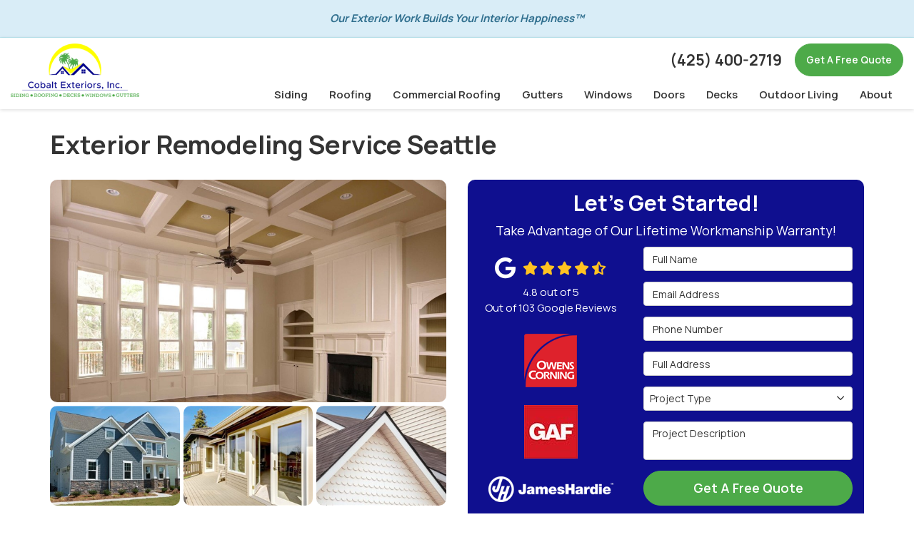

--- FILE ---
content_type: text/html; charset=utf-8
request_url: https://www.cobaltexteriors.com/seattle-wa/
body_size: 19511
content:
<!DOCTYPE html>
<html lang="en">
<head>
    
<meta charset="utf-8">

<title>Seattle Siding &amp; Roofing Company | Roofer | Roof Contractor</title>
    <meta name="description" content="Turn to our team to upgrade your property with our exterior remodeling services, ranging from roofing and siding to decks and more. Click to get started!">
<link rel="canonical" href="https://www.cobaltexteriors.com/seattle-wa/" />

    <meta property="og:title" content="Seattle Siding &amp; Roofing Company | Roofer | Roof Contractor" />
    <meta itemprop="name" content="Seattle Siding &amp; Roofing Company | Roofer | Roof Contractor" />
    <meta property="og:description" content="Turn to our team to upgrade your property with our exterior remodeling services, ranging from roofing and siding to decks and more. Click to get started!" />
    <meta itemprop="description" content="Turn to our team to upgrade your property with our exterior remodeling services, ranging from roofing and siding to decks and more. Click to get started!" />
    <meta property="og:image" content="https://cmsplatform.blob.core.windows.net/wwwcobaltexteriorscom/defaultOGImage/defaultOGImage.png?v=4:07 PM" />
    <meta itemprop="image" content="https://cmsplatform.blob.core.windows.net/wwwcobaltexteriorscom/defaultOGImage/defaultOGImage.png?v=4:07 PM" />
    <meta property="og:url" content="https://www.cobaltexteriors.com/seattle-wa/" />
    <meta property="og:type" content="article" />
    <meta property="twitter:card" content="summary" />
    <meta property="twitter:title" content="Seattle Siding &amp; Roofing Company | Roofer | Roof Contractor" />
    <meta property="twitter:description" content="Turn to our team to upgrade your property with our exterior remodeling services, ranging from roofing and siding to decks and more. Click to get started!" />
    <meta property="twitter:image" content="https://cmsplatform.blob.core.windows.net/wwwcobaltexteriorscom/defaultOGImage/defaultOGImage.png?v=4:07 PM" />


<meta name="viewport" content="width=device-width, initial-scale=1.0">
<link rel="preconnect" href="https://fonts.googleapis.com">
<link rel="preconnect" href="https://fonts.gstatic.com" crossorigin>
<link href="https://fonts.googleapis.com/css2?family=Manrope:wght@400;600;700&display=swap" rel="stylesheet">
<link rel="stylesheet" href="/css/twentytwenty.css" type="text/css" media="screen" />
<link rel="stylesheet" href="/css/bundle/bundle.ui.default.min.css?v=17.0.42.0" />
<link rel="shortcut icon" href="https://cmsplatform.blob.core.windows.net/wwwcobaltexteriorscom/favicon/favicon.png?v=4:07%20PM">
<script defer src="https://kit.fontawesome.com/f060360607.js" crossorigin="anonymous"></script>
<script defer src="/js/bundle/bundle.ui.jquery.min.js?v=17.0.42.0"></script>
<script defer src="/js/bundle/bundle.ui.bootstrap.min.js?v=17.0.42.0"></script>
<script defer src="/js/bundle/bundle.ui.html2canvas.js?v=17.0.42.0"></script>
<script defer src="/js/bundle/bundle.ui.form.js?v=17.0.42.0"></script>
<script defer src="/js/bundle/bundle.ui.styling.min.js?v=17.0.42.0"></script>
<script defer src="https://www.google.com/recaptcha/enterprise.js?render=6LetOdQrAAAAAN91s1__1cBGp5czXTquq3uWWzzD"></script>

<!-- Google tag (gtag.js) -->
<script async src="https://www.googletagmanager.com/gtag/js?id=AW-17006699585"></script>
<script>
  window.dataLayer = window.dataLayer || [];
  function gtag(){dataLayer.push(arguments);}
  gtag('js', new Date());

  gtag('config', 'AW-17006699585');
</script><!-- Google Tag Manager -->
<script>(function(w,d,s,l,i){w[l]=w[l]||[];w[l].push({'gtm.start':
new Date().getTime(),event:'gtm.js'});var f=d.getElementsByTagName(s)[0],
j=d.createElement(s),dl=l!='dataLayer'?'&l='+l:'';j.async=true;j.src=
'https://www.googletagmanager.com/gtm.js?id='+i+dl;f.parentNode.insertBefore(j,f);
})(window,document,'script','dataLayer','GTM-MN4W94G6');</script>
<!-- End Google Tag Manager --><meta name="google-site-verification" content="Qrf2POKCBLE7J0tf7kKGiiVvBXUBGVynXwt5urYUFQg" /><meta name="msvalidate.01" content="B87C982CC4DED4B61C7A307CDF0C4105" /><script>(function(w,d,t,r,u){var f,n,i;w[u]=w[u]||[],f=function(){var o={ti:"187205596", enableAutoSpaTracking: true};o.q=w[u],w[u]=new UET(o),w[u].push("pageLoad")},n=d.createElement(t),n.src=r,n.async=1,n.onload=n.onreadystatechange=function(){var s=this.readyState;s&&s!=="loaded"&&s!=="complete"||(f(),n.onload=n.onreadystatechange=null)},i=d.getElementsByTagName(t)[0],i.parentNode.insertBefore(n,i)})(window,document,"script","//bat.bing.com/bat.js","uetq");</script>




     
</head>
<body>
    
    <div class="alert  alert-info header-alert text-center" >
        <p><em><strong>Our Exterior Work Builds Your Interior Happiness™</strong></em><br></p>
    </div>

    
<nav id="header" class="header navbar navbar-main keep-on-screen" role="navigation">
    <div class="container-fluid">
        <meta itemprop="priceRange" content="$$" />
        <meta itemprop="image" content="https://www.cobaltexteriors.com/img/logo.png" />
        <!-- Brand and toggle get grouped for better mobile display -->
        <button type="button" class="navflyout-toggle btn ">
            <span class="sr-only">Toggle navigation</span>
            <i class="fas fa-bars"></i>
        </button>

        <meta itemprop="name" content="Cobalt Exteriors, Inc." />
        <a class="navbar-brand" itemprop="url" href="https://www.cobaltexteriors.com/">
            <img class="img-responsive logosize" itemprop="logo" src="https://www.cobaltexteriors.com/img/logo.png" alt="Cobalt Exteriors, Inc. Logo" />
        </a>

        <div class="navbar-toolbar">
                <span class="navbar-phone-number hidden-xs gads-tracking-number" data-tracking-phone="(425) 400-2719">
                    <span class="number">(425) 400-2719</span>
                </span>
                <a href="tel:(425) 400-2719" class="btn btn-primary btn-padding btn-call gads-tracking-number-mobile" onclick="trackOutboundLink('Phone Call', 'Organic (Local)', '(425) 400-2719');">
                    <span class="text visible-xs-inline-block">Call</span>
                </a>
                <script>
    (async function () {
        try {
            await Promise.all([
                getPhoneDisplayRuleAsync(),
                getPhoneCallConversionAsync()
            ]);
        } catch (error) {
            console.error('Error in processing:', error);
        }
    })();

    async function getPhoneDisplayRuleAsync() {
        try {
            let phoneDisplayCookie = getCookie("phonedisplaynumber");
            if (phoneDisplayCookie) {
                console.log(phoneDisplayCookie);
                setPhoneDisplayNumber(phoneDisplayCookie);
            }

            const response = await fetch(`/phonedisplayrule/?path=${encodeURIComponent(window.location.pathname)}&query=${encodeURIComponent(window.location.search)}`, {
                headers: {
                    "X-Custom-Referer": ""
                }
            });
            if (!response.ok) {
                throw new Error('Network response was not ok');
            }

            const data = await response.json();

            if (data.phone !== "") {
                let gadsTrackingMobile = document.querySelectorAll('.gads-tracking-number-mobile');

                setPhoneDisplayNumber(data.phone);

                if (gadsTrackingMobile && gadsTrackingMobile.length > 0) {
                    gadsTrackingMobile.forEach((e) => {
                        e.setAttribute('href', 'tel:' + data.phone);
                        e.setAttribute('onclick', `trackOutboundLink(\'Phone Call\', \'${data.source}\', \'${data.phone}\');`);

                        const numberElement = e.querySelector('.number');
                        if (numberElement) {
                            numberElement.innerHTML = data.phone;
                        }
                    })
                }

                if (data.source.includes("PPC")) {
                    saveCookie("phonedisplaynumber", data.phone, null, "/");
                }
            }
        } catch (error) {
            console.error(error);
        }
    }

    async function getPhoneCallConversionAsync() {
        try {
            const response = await fetch(`/phonecall-conversion/?path=${encodeURIComponent(window.location.pathname)}&query=${encodeURIComponent(window.location.search)}`);
            if (!response.ok) {
                throw new Error('Network response was not ok');
            }
            const data = await response.text();
            if (data) {
                let script = document.querySelector('.phonecall-conversion-script')
                if (script) {
                    script.innerHTML = data;
                } else {
                    const parser = new DOMParser();
                    const doc = parser.parseFromString(data, 'text/html');

                    const newScript = document.createElement('script');
                    newScript.type = 'text/javascript';
                    newScript.textContent = doc.querySelector("script").textContent;

                    document.head.append(newScript);
                }
            }
        } catch (error) {
            console.error(error);
        }
    }

    function setPhoneDisplayNumber(number) {
        let gadsTracking = document.querySelectorAll('.gads-tracking-number');
        if (gadsTracking && gadsTracking.length > 0) {
            gadsTracking.forEach((e) => {
                e.setAttribute('data-tracking-phone', number);
                let innerSpan = e.children[0];
                if (innerSpan) {
                    innerSpan.innerText = number;
                }
            })
        }
    }

    function saveCookie(name, value, expires, path) {
        var today = new Date();
        today.setTime(today.getTime());
        if (expires) {
            expires = expires * 1000 * 60 * 60 * 24;
        }
        var expires_date = new Date(today.getTime() + (expires));
        document.cookie = name + '=' + escape(value) + ((expires) ? ';expires=' + expires_date.toUTCString() : '') + ';path=' + path + ';samesite=lax';
    }

    function getCookie(name) {
        var start = document.cookie.indexOf(name + '=');
        var len = start + name.length + 1;
        if ((!start) && (name != document.cookie.substring(0, name.length))) {
            return null;
        }
        if (start == -1) return null;
        var end = document.cookie.indexOf(';', len);
        if (end == -1) end = document.cookie.length;
        return unescape(document.cookie.substring(len, end));
    }
</script>
            
            <a href="#price-quote" class="btn btn-primary btn-padding btn-quote scroll-to">Get A Free Quote</a>
        </div>
        <!-- Collect the nav links and other content for toggling -->
        <div class="navbar-flyout ">
            <button type="button" class="btn mobile-nav-toggle">
                <span class="sr-only">Toggle navigation</span>
                <i class="fal fa-times"></i>
            </button>
            
    <ul class="nav navbar-nav" role="menubar">
            <li class="dropdown  " role="presentation">
                <a href=/siding/ class="dropdown-toggle aMain" role="button" aria-expanded=false  >Siding</a>
                    <ul class='dropdown-menu' role='menu'>
                            <li role="presentation"><a href="/siding/repair/" role="menuitem"  >Siding Repair</a></li>
                            <li role="presentation"><a href="/siding/replacement/" role="menuitem"  >Siding Replacement</a></li>
                            <li role="presentation"><a href="/siding/types/" role="menuitem"  >Siding Types</a></li>
                            <li role="presentation"><a href="/siding/james-hardie/" role="menuitem"  >James Hardie Siding</a></li>
                            <li role="presentation"><a href="/siding/soffits-fascia/" role="menuitem"  >Soffits and Fascia</a></li>
                            <li role="presentation"><a href="/siding/siding-replacement-cost/" role="menuitem"  >The Cost of Replacing Siding</a></li>
                    </ul>
            </li>
            <li class="dropdown  " role="presentation">
                <a href=/roofing/ class="dropdown-toggle aMain" role="button" aria-expanded=false  >Roofing</a>
                    <ul class='dropdown-menu' role='menu'>
                            <li role="presentation"><a href="/roofing/replacement/" role="menuitem"  >Roof Replacement</a></li>
                            <li role="presentation"><a href="/roofing/types/" role="menuitem"  >Roof Types</a></li>
                            <li role="presentation"><a href="/roofing/owens-corning/" role="menuitem"  >Owens Corning Roof</a></li>
                            <li role="presentation"><a href="/roofing/certainteed/" role="menuitem"  >CertainTeed Roof</a></li>
                            <li role="presentation"><a href="/roofing/roof-replacement-cost/" role="menuitem"  >The Cost of Replacing a Roof</a></li>
                    </ul>
            </li>
            <li class="dropdown  " role="presentation">
                <a href=/commercial-roofing/ class="dropdown-toggle aMain" role="button" aria-expanded=false  >Commercial Roofing</a>
                    <ul class='dropdown-menu' role='menu'>
                            <li role="presentation"><a href="/commercial-roofing/replacement/" role="menuitem"  >Commercial Roof Replacement</a></li>
                            <li role="presentation"><a href="/commercial-roofing/types/" role="menuitem"  >Commercial Roof Types</a></li>
                            <li role="presentation"><a href="/commercial-roofing/multi-family/" role="menuitem"  >Multi-Family Roofing</a></li>
                    </ul>
            </li>
            <li class="dropdown  " role="presentation">
                <a href=/gutters/ class="dropdown-toggle aMain" role="button" aria-expanded=false  >Gutters</a>
                    <ul class='dropdown-menu' role='menu'>
                            <li role="presentation"><a href="/gutters/guards/" role="menuitem"  >Gutter Guards</a></li>
                            <li role="presentation"><a href="/gutters/seamless/" role="menuitem"  >Seamless Gutters</a></li>
                    </ul>
            </li>
            <li class="dropdown  " role="presentation">
                <a href=/windows/ class="dropdown-toggle aMain" role="button" aria-expanded=false  >Windows</a>
                    <ul class='dropdown-menu' role='menu'>
                            <li role="presentation"><a href="/windows/replacement/" role="menuitem"  >Window Replacement</a></li>
                            <li role="presentation"><a href="/windows/energy-efficient/" role="menuitem"  >Energy Efficient Windows</a></li>
                            <li role="presentation"><a href="/windows/types/" role="menuitem"  >Window Types</a></li>
                            <li role="presentation"><a href="/windows/window-replacement-cost/" role="menuitem"  >The Cost of Replacing Windows</a></li>
                    </ul>
            </li>
            <li class="dropdown  " role="presentation">
                <a href=/doors/ class="dropdown-toggle aMain" role="button" aria-expanded=false  >Doors</a>
                    <ul class='dropdown-menu' role='menu'>
                            <li role="presentation"><a href="/doors/replacement/" role="menuitem"  >Door Replacement</a></li>
                            <li role="presentation"><a href="/doors/types/" role="menuitem"  >Door Types</a></li>
                    </ul>
            </li>
            <li class="dropdown  " role="presentation">
                <a href=/decks/ class="dropdown-toggle aMain" role="button" aria-expanded=false  >Decks</a>
                    <ul class='dropdown-menu' role='menu'>
                            <li role="presentation"><a href="/decks/installation/" role="menuitem"  >Deck Installation</a></li>
                            <li role="presentation"><a href="/decks/custom/" role="menuitem"  >Custom Decking</a></li>
                    </ul>
            </li>
            <li class="  " role="presentation">
                <a href=/outdoor-living/ class=" aMain" role="button"   >Outdoor Living</a>
            </li>
            <li class="dropdown  " role="presentation">
                <a href=/about-us/ class="dropdown-toggle aMain" role="button" aria-expanded=false  >About</a>
                    <ul class='dropdown-menu' role='menu'>
                            <li role="presentation"><a href="/faq/" role="menuitem"  >FAQ</a></li>
                            <li role="presentation"><a href="/blog/" role="menuitem"  >Blog</a></li>
                            <li role="presentation"><a href="/offers/" role="menuitem"  >Offers</a></li>
                            <li role="presentation"><a href="/gallery/" role="menuitem"  >Gallery</a></li>
                            <li role="presentation"><a href="/reviews/" role="menuitem"  >Reviews</a></li>
                            <li role="presentation"><a href="/careers/" role="menuitem"  >Careers</a></li>
                            <li role="presentation"><a href="/contact-us/" role="menuitem"  >Contact</a></li>
                            <li role="presentation"><a href="/offers/manufacturer-warranties/" role="menuitem"  >Warranty</a></li>
                            <li role="presentation"><a href="/offers/flexible-financing/" role="menuitem"  >Financing</a></li>
                            <li role="presentation"><a href="/service-areas/" role="menuitem"  >Service Areas</a></li>
                            <li role="presentation"><a href="/customer-service/" role="menuitem"  >Customer Service</a></li>
                            <li role="presentation"><a href="/past-projects/?map=true" role="menuitem"  >Past Projects</a></li>
                    </ul>
            </li>
            <li class=" hidden-md hidden-lg " role="presentation">
                <a href=/offers/ class=" aMain" role="button"   >Offers</a>
            </li>
            <li class=" hidden-md hidden-lg " role="presentation">
                <a href=/reviews/ class=" aMain" role="button"   >Reviews</a>
            </li>
            <li class=" hidden-md hidden-lg " role="presentation">
                <a href=/careers/ class=" aMain" role="button"   >Careers</a>
            </li>
            <li class=" hidden-md hidden-lg " role="presentation">
                <a href=/customer-service/ class=" aMain" role="button"   >Customer Service</a>
            </li>
    </ul>

        </div>
        <!-- /.navbar-collapse -->
    </div>
    <!-- /.container -->
</nav>

<a href="#price-quote" class="btn btn-primary btn-quote-ft-mobile scroll-to showme">Get A Free Quote</a>

    <div class="container">
        <div class="page-header">
            

                <div class="h1">Exterior Remodeling Service Seattle</div>

        </div>
    </div>

    <div class="container container-page">
        <div class="row">
            <div class="col-md-6 format-page">
                

    <div class="page-gallery">
        <div class="row mb-2">
                <div class="col-xs-12">
                    <div class="page-gallery-thumbnail page-gallery-hero">
            <a href="https://cmsplatform.blob.core.windows.net/wwwcobaltexteriorscom/gallery/original/aa639e95-2a5b-4479-ba60-27326083c2e0.jpg" data-bsgallery="Service Areas" data-galleryid="749675814465998" data-itemid="749675814465998-749675814465939" data-description="" data-gallerytype="image" data-thumb-src="https://cmsplatform.blob.core.windows.net/wwwcobaltexteriorscom/gallery/thumbs/aa639e95-2a5b-4479-ba60-27326083c2e0.jpg" data-backdrop="static">
                <img class="lazyload" src="/img/ph-rectangle.png" data-src="https://cmsplatform.blob.core.windows.net/wwwcobaltexteriorscom/gallery/medium/aa639e95-2a5b-4479-ba60-27326083c2e0.jpg" alt="Service Areas Photo 65" />
                <div class="label-overlay">
                </div>
            </a>
                    </div>
                </div>
            

    <div class="col-xs-4">
        <div class="page-gallery-thumbnail">
            <a href="https://cmsplatform.blob.core.windows.net/wwwcobaltexteriorscom/gallery/original/3f52468c-d567-474a-a1c7-2ac163559e1d.jpg" data-bsgallery="Service Areas" data-galleryid="749675814465998" data-itemid="749675814465998-749675814465911" data-description="" data-gallerytype="image" data-thumb-src="https://cmsplatform.blob.core.windows.net/wwwcobaltexteriorscom/gallery/thumbs/3f52468c-d567-474a-a1c7-2ac163559e1d.jpg" data-backdrop="static">
                <img class="lazyload" src="/img/ph-rectangle.png" data-src="https://cmsplatform.blob.core.windows.net/wwwcobaltexteriorscom/gallery/thumbs/3f52468c-d567-474a-a1c7-2ac163559e1d.jpg" alt="Service Areas Photo 59" />
                
                <div class="label-overlay">
                </div>
            </a>
        </div>
    </div>
    <div class="col-xs-4">
        <div class="page-gallery-thumbnail">
            <a href="https://cmsplatform.blob.core.windows.net/wwwcobaltexteriorscom/gallery/original/d7a82c66-ec83-4819-9a91-3fff6cce363c.jpg" data-bsgallery="Service Areas" data-galleryid="749675814465998" data-itemid="749675814465998-749675814465968" data-description="" data-gallerytype="image" data-thumb-src="https://cmsplatform.blob.core.windows.net/wwwcobaltexteriorscom/gallery/thumbs/d7a82c66-ec83-4819-9a91-3fff6cce363c.jpg" data-backdrop="static">
                <img class="lazyload" src="/img/ph-rectangle.png" data-src="https://cmsplatform.blob.core.windows.net/wwwcobaltexteriorscom/gallery/thumbs/d7a82c66-ec83-4819-9a91-3fff6cce363c.jpg" alt="Service Areas Photo 50" />
                
                <div class="label-overlay">
                </div>
            </a>
        </div>
    </div>
    <div class="col-xs-4">
        <div class="page-gallery-thumbnail">
            <a href="https://cmsplatform.blob.core.windows.net/wwwcobaltexteriorscom/gallery/original/6255bb52-00e7-4bd6-8690-b54b472ff979.jpg" data-bsgallery="Service Areas" data-galleryid="749675814465998" data-itemid="749675814465998-749675814465887" data-description="" data-gallerytype="image" data-thumb-src="https://cmsplatform.blob.core.windows.net/wwwcobaltexteriorscom/gallery/thumbs/6255bb52-00e7-4bd6-8690-b54b472ff979.jpg" data-backdrop="static">
                <img class="lazyload" src="/img/ph-rectangle.png" data-src="https://cmsplatform.blob.core.windows.net/wwwcobaltexteriorscom/gallery/thumbs/6255bb52-00e7-4bd6-8690-b54b472ff979.jpg" alt="Service Areas Photo 26" />
                
                <div class="label-overlay">
                </div>
            </a>
        </div>
    </div>

        </div>
    </div>

<div class="bs-gallery" data-galleryid="749675814465998">
    <div class="modal">
        <div class="modal-dialog">
            <a href="#" data-toggle="collapse" data-target=".modal-dock" aria-expanded="false" aria-controls="modal-dock" class="modal-dock-overlay">
                <span class="sr-only">Enlarge Image</span>
            </a>
            <div class="row modal-row">
                <div class="col-md-9 modal-col modal-col-canvas">
                    <div class="modal-canvas-body">
                        <div class="overlay-label"></div>
                        <a href="#" class="btn btn-close" data-dismiss="modal" aria-hidden="true">
                            <span class="sr-only">Close</span>
                            <i class="fal fa-times" aria-hidden="true"></i>
                        </a>
                        <div class="modal-canvas">
                            <div class="modal-media">
                                <span class="modal-media-helper"></span>
                            </div>
                        </div>
                        <div class="modal-controls">
                            <button type="button" class="btn btn-link btn-prev">
                                <span class="sr-only">Previous Image</span>
                                <i class="fal fa-chevron-left fa-fw"></i>
                            </button>
                            <button type="button" class="btn btn-link btn-thumbnails" data-toggle="collapse" data-target=".modal-dock" aria-expanded="false" aria-controls="modal-dock">
                                <span class="sr-only">All Images</span>
                                <i class="fas fa-th fa-fw"></i>
                            </button>
                            <button type="button" class="btn btn-link btn-next">
                                <span class="sr-only">Next Image</span>
                                <i class="fal fa-chevron-right fa-fw"></i>
                            </button>
                            <span class="media-count"><span class="current-count count">1</span><small class="text-muted count">of</small><span class="total-count count">1</span></span>
                        </div>
                        <div class="modal-dock collapse">
                            <div class="dock-title">
                                <button type="button" class="btn btn-link btn-close" data-toggle="collapse" data-target=".modal-dock" aria-expanded="false" aria-controls="modal-dock">
                                    <span class="sr-only">Close</span>
                                    <i class="fal fa-times" aria-hidden="true"></i>
                                </button>
                                <span class="gallery-label gallery-title ellipsis"></span>
                            </div>
                            <div class="modal-thumbnails">
                            </div>
                        </div>
                    </div>
                    <!-- /.modal-canvas -->
                </div>
                <!-- /.col-md-8 -->

                <div class="col-md-3 modal-col modal-col-content">
                    <div class="modal-content">
                        <span class="gallery-label gallery-title"></span>
                        <a class="original-img-link" href="#" target="_blank">
                            View Original Image
                            <i class="fas fa-external-link mr-2-left"></i>
                        </a>
                        <p class="modal-title"></p>
                        <p class="modal-caption"></p>
                    </div>
                    <div class="bs-gallery-btn-group-share">
                        <p class="gallery-label">Share This</p>
                        <a class="btn btn-link" href="https://www.facebook.com/sharer/sharer.php?u=https%3a%2f%2fwww.cobaltexteriors.com%2fseattle-wa%2f" target="_blank">
                            <span class="sr-only">Facebook</span>
                            <i class="fab fa-facebook-f fa-fw"></i>
                        </a>
                        <a class="btn btn-link" href="https://twitter.com/home?status=Thought%20you%20might%20like%20this https%3a%2f%2fwww.cobaltexteriors.com%2fseattle-wa%2f" target="_blank">
                            <span class="sr-only">Twitter</span>
                            <i class="fa-brands fa-x-twitter fa-fw"></i>
                        </a>
                        <a class="btn btn-link" href="https://www.linkedin.com/shareArticle?mini=true&url=https%3a%2f%2fwww.cobaltexteriors.com%2fseattle-wa%2f" target="_blank">
                            <span class="sr-only">LinkedIn</span>
                            <i class="fab fa-linkedin-in fa-fw"></i>
                        </a>
                        <a class="btn btn-link" href="https://pinterest.com/pin/create/button/?url=https%3a%2f%2fwww.cobaltexteriors.com%2fseattle-wa%2f&media=#MEDIA#" target="_blank">
                            <span class="sr-only">Pinterest</span>
                            <i class="fab fa-pinterest-p fa-fw"></i>
                        </a>
                        <a class="btn btn-link" href="mailto:?subject=Thought%20you%20might%20like%20this%20from Cobalt%20Exteriors%2C%20Inc.%20&body=Check%20this%20out%20from Cobalt%20Exteriors%2C%20Inc. https%3a%2f%2fwww.cobaltexteriors.com%2fseattle-wa%2f" target="_blank">
                            <span class="sr-only">Email</span>
                            <i class="fas fa-envelope fa-fw"></i>
                        </a>
                    </div>
                    <!-- /.modal-content -->
                </div>
                <!-- /.col-md-4 -->

            </div>
            <!-- /.row -->
        </div>
        <!-- /.modal-dialog -->
    </div>
</div>

<script defer src="/js/bundle/bundle.ui.gallery.min.js?v=17.0.42.0"></script>
                
                

                <h1>Seattle Siding &amp; Roofing Company</h1>

                <div class="page-content">
                    


  			 <article id="post-586" class="post-586 page type-page status-publish hentry smct_areas-seattle smct_areas-washington"> 	<div class="entry-content">                  <h3 style="padding-bottom: 10px; color: #363839; font-weight: 600; font-size: 1.4rem;" class="tm_headin">Our Exterior Work Builds Your Interior Happiness™</h3> 		 		<h1>Elevate Your Seattle, WA, Home with Expert Exterior Remodeling Services</h1> <p>Your home is more than just a piece of property. It’s your sanctuary and haven for your family. It’s also a big investment, one you should put in the hands of experts when you need new siding, roof replacement, window and door replacements, or another exterior remodeling service.</p> <p>At Cobalt Exteriors, we’ve been the team known and trusted across the Seattle, Washington, area, for our expert exterior home remodeling services, attention to detail, and meticulous craftsmanship. We have a track record of countless happy customers and are ready to bring your dream home exterior to life.</p> <h2>From New Roofs to Siding, We Do It All</h2> <p>Cobalt Exteriors can bring new life to your home with a wide range of comprehensive exterior remodeling services. In the process, we only use materials from leading brands, like roofing systems from Owens Corning, fiber cement siding from James Hardie, decking materials from AZEK, and much more. As a result, we’ll do more than just improve curb appeal, but your home value too.</p> <p>Turn to Cobalt Exteriors for remodeling services, such as:</p> <h3><strong><b>Roofing Installation </b></strong></h3> <p>Our core exterior remodeling service involves <a href="https://www.cobaltexteriors.com/service-areas/seattle/roofing/"><u>roof replacement</u></a>, ensuring your home remains secure and dry. Our roofing services are also affordable and durable, so you get the best of both worlds. Whether you need a roof for a new build or a roof replacement for your existing home, we’ve got you covered.</p> <p>During the process, we use top-of-the-line Owens Corning roofing products. This ensures that your new roof will look beautiful and stand strong against the harsh outdoor elements.</p> <p>We also pride ourselves on expert workmanship and prompt customer service. As a result, when you hire us for your roof installation, you’ll get a reliable team of professionals every step of the way.</p> <h3><strong><b>Siding Installation and Repair</b></strong></h3> <p>Cobalt Exteriors is your source for <span style="text-decoration: underline;"><a href="https://www.cobaltexteriors.com/service-areas/seattle/siding/">siding repair</a></span> and siding replacement services. Choose from a range of materials, including <a href="https://www.cobaltexteriors.com/siding/cedar-siding/"><u>cedar siding</u></a>, <span style="text-decoration: underline;"><a href="https://www.cobaltexteriors.com/blog/choosing-fiber-cement-siding-why-james-hardie-products-are-the-best-on-the-market/">James Hardie fiber cement</a></span>, and <span style="text-decoration: underline;"><a href="https://www.cobaltexteriors.com/siding/vinyl-siding/">vinyl</a></span>. Whatever your home needs, you’ll get siding that looks beautiful, stands strong against the elements, and provides durable performance for years to come.</p> <p>Because we work with some of the largest providers, we can find the best materials that work for your budget and needs. It’s always important to remember that the materials you choose will directly affect the style of your home as well as the cost of your project. It’s why we take the time to explain the entire process before starting work, keeping surprises out of the equation.</p> <p>In addition to siding installation, we can also perform siding maintenance and repair, following industry best practices. You’ll have durable, beautiful siding and the peace of mind that comes with it.</p> <h3><strong><b>Gutter Protection </b></strong></h3> <p>Your roof wouldn’t be complete without quality gutters, whether you’re interested in seamless rain gutters, gutter guards, or another product. Let us safeguard your home from costly water damage with this exterior remodeling service.</p> <h3><strong><b>Windows and Doors of Distinction</b></strong></h3> <p>Enhance your home’s aesthetic appeal and energy efficiency with our <a href="https://www.cobaltexteriors.com/windows/window-replacement/"><u>window replacement</u></a><u>s</u>&nbsp;and patio door replacements. We offer a wide variety of materials, styles, and performance options depending on your preferences and budget.</p> <h3><strong><b>Deck Design and Construction </b></strong></h3> <p>Our skilled team will take your yard to the next level with a beautiful new deck. We work with top-tier materials that will provide the ideal outdoor space to spend time with your family, entertain your friends, or simply relax and put your feet up.</p> <h2>The Difference Cobalt Exteriors Can Make</h2> <p>When you turn to Cobalt Exteriors for exterior remodeling services, you can expect an experienced team ready to serve you. We rely on products from leading manufacturers to bring your vision to life, ensuring lasting performance and style.</p> <p>These include top-rated major brands, such as Milgard Windows and Doors, TimberTech Decking, James Hardie Siding Products, and many more. At the same time, we’ll also recommend cost-friendly solutions and even offer flexible financing options to put your dream home in reach.</p> <p>A few more reasons to choose Cobalt Exteriors for exterior remodeling services include:</p> <ul> <li><b></b><strong><b>Extensive experience: </b></strong>For over 30 years, we’ve been helping customers in and around the Seattle area with their exterior remodeling needs. We are also a fully licensed exterior remodeling contractor and a proud member of the Master Builders Association, so you can rest easy when you hire us.</li> <li><b></b><strong><b>Honest work ethic</b></strong>: Our contractors are honest and reliable, giving you trustworthy advice with every service. We never start work without first explaining the process to your thoroughly, so you have peace of mind knowing there won’t be any “surprises.”</li> <li><b></b><strong><b>Affordable pricing</b></strong>: We do our best to work within your budget to find an affordable solution regardless of your home needs. We always offer a range of solutions, including <a href="https://www.cobaltexteriors.com/financing/">flexible financing</a>, so you can choose exactly what’s right for you.</li> <li><b></b><strong><b>Immediate attention</b></strong>: When you’re dealing with a repair concern like a leaky roof or damaged siding, you don’t want to wait hours or days for help. We will arrive promptly and get to work providing you with a work estimate or repair solution to get your home back up and running.</li> <li><b></b><strong><b>Long-lasting results</b></strong>: No homeowner wants to pay for a service only to need a repair soon after. We provide safe and long-lasting results, so you get the home you deserve</li> </ul> <p>As a family owned and operated company, we will treat your home like your own. We also provide straightforward recommendations and will work hard to ensure you’re 100% satisfied once we’re done. In fact, we like to say, “Our Exterior Work Builds Your Interior Happiness™.” So, the next time you’re looking for the right exterior contractor in the Seatle, WA, area, call us first!</p> <h2>Ready to Refresh Your Home’s Exterior?</h2> <p>We proudly serve homeowners and business owners in and around Seattle, WA. Whether you need a new roof, siding, windows, doors, or another exterior remodeling service, you can expect style, durability, energy-efficiency, and improved curb appeal. Contact us today to find out more.</p> 		 		 					<div class="text-center content-cta-btn"> 				<a href="https://www.cobaltexteriors.com/contact/" class="btn btn-default">Get Started</a> 			</div> 				 		 	</div><!-- .entry-content -->  	</article><!-- #post-## -->  		</main><!-- #main -->
                </div>

                

                
    <div class="page-nav-btn-group">
        <div class="h2">Explore Options</div>
            <a class="btn btn-page btn-info" href="/seattle-wa/">Seattle</a>
            <a class="btn btn-page btn-info" href="/seattle-wa/roofing/">Seattle Roofing</a>
            <a class="btn btn-page btn-info" href="/seattle-wa/siding/">Seattle Siding</a>
    </div>

            </div>
            <div class="col-md-6 sticky-sidebar">
                    <div id="quote-form" class="quote-form panel panel-quote-form ">
    <div class="panel-body">
        <div class="section-header text-center">
            
<p class="h2">Let&#x27;s Get Started!</p>
    <p class="lead">Take Advantage of Our Lifetime Workmanship Warranty!</p>

        </div>
        <div class="row">
            <div class="col-sm-7 col-sm-push-5">
                
<form id="price-quote" action="/thank-you/quote-thank-you/?ref=pricing" method="post" role="form">
    <div class="form-group">
        <label for="name" class="sr-only">Full Name</label>
        <input id="name" name="name" class="form-control" type="text" placeholder="Full Name" maxlength="50">
    </div>
    <div class="form-group">
        <label for="email" class="sr-only">Email Address</label>
        <input id="email" name="email" class="form-control" type="email" placeholder="Email Address" maxlength="50">
    </div>
    <div class="form-group">
        <label for="phone" class="sr-only">Phone Number</label>
        <input id="phone" name="phone" class="form-control" type="tel" placeholder="Phone Number" maxlength="14">
    </div>
    <div class="form-group">
        <label for="address" class="sr-only">Full Address</label>
        <input id="address" name="address" class="form-control" type="text" placeholder="Full Address" autocomplete="none">
        <input id="g-address1" name="address1" type="hidden" autocomplete="none" />
        <input id="g-address2" name="address2" type="hidden" autocomplete="none" />
        <input id="g-city" name="city" type="hidden" autocomplete="none" />
        <input id="g-neighborhood" name="neighborhood" type="hidden" autocomplete="none" />
        <input id="g-state" name="state" type="hidden" autocomplete="none" />
        <input id="g-zip" name="zip" type="hidden" autocomplete="none" />
        <input id="g-county" name="county" type="hidden" autocomplete="none" />
        <input id="g-country" name="country" type="hidden" autocomplete="none" />
        <input id="g-latitude" name="latitude" type="hidden" autocomplete="none" />
        <input id="g-longitude" name="longitude" type="hidden" autocomplete="none" />
    </div>

            <div class="form-group">
    <label for="service" class="sr-only">Project Type</label>
        <div class="dropdown">
            <button id="btn-services-dropdown" name="service" class="btn btn-block btn-white dropdown-toggle btn-dropdown-services" data-toggle="dropdown" type="button">
                <div>Project Type</div>
            </button>
            <div class="dropdown-menu services-dropdown-menu" aria-labelledby="btn-services-dropdown">
<div class='check-item'><input id='selected-service-Roofing' class='hidden-input form-selected-service' type='checkbox' value='Roofing' ><label for='selected-service-Roofing'>Roofing</label></div><div class='check-item'><input id='selected-service-Commercial Roofing' class='hidden-input form-selected-service' type='checkbox' value='Commercial Roofing' ><label for='selected-service-Commercial Roofing'>Commercial Roofing</label></div><div class='check-item'><input id='selected-service-Gutters' class='hidden-input form-selected-service' type='checkbox' value='Gutters' ><label for='selected-service-Gutters'>Gutters</label></div><div class='check-item'><input id='selected-service-Siding' class='hidden-input form-selected-service' type='checkbox' value='Siding' ><label for='selected-service-Siding'>Siding</label></div><div class='check-item'><input id='selected-service-Windows' class='hidden-input form-selected-service' type='checkbox' value='Windows' ><label for='selected-service-Windows'>Windows</label></div><div class='check-item'><input id='selected-service-Doors' class='hidden-input form-selected-service' type='checkbox' value='Doors' ><label for='selected-service-Doors'>Doors</label></div><div class='check-item'><input id='selected-service-Decks' class='hidden-input form-selected-service' type='checkbox' value='Decks' ><label for='selected-service-Decks'>Decks</label></div><div class='check-item'><input id='selected-service-Outdoor Living' class='hidden-input form-selected-service' type='checkbox' value='Outdoor Living' ><label for='selected-service-Outdoor Living'>Outdoor Living</label></div>            </div>
        </div>
</div>

    <div class="form-group">
        <label for="details" class="sr-only">Project Description</label>
        <textarea id="details" name="details" class="form-control" placeholder="Project Description" rows="2" maxlength="3000"></textarea>
    </div>

    


    <input type="hidden" name="offername" value="" />
    <input type="hidden" name="setappointment" value="false" autocomplete="off">
    <input id="price-quote-type" name="type" type="hidden" value="Quote">
    <input id="quoteToken" name="quoteToken" type="hidden" value="" />
    <input type="hidden" name="form" value="remodeler" />
    <label for="check" hidden>Check</label>
    <input id="check" name="spamCheck" class="covered" value="" />
    <button id="price-quote-submit" class="btn btn-lg btn-block btn-primary btn-padding submit-form" type="button">
        Get A Free Quote
    </button>
    
    <div class="mt-2 small hp-disclaimer-message form-group checkbox">
        <label for="agree">
                <input type="checkbox" id="agree" name="agree" value="true">

            By checking this box, I authorize Cobalt Exteriors, Inc. to send me marketing calls and text messages at the number provided above, including by using an autodialer or a prerecorded message. I understand that I am not required to give this authorization as a condition of doing business with Cobalt Exteriors, Inc.. By checking this box, I am also agreeing to Cobalt Exteriors, Inc.'s <a target="_blank" rel="noopener" href="/terms/" class="disabled">Terms of Use</a> and <a target="_blank" rel="noopener" href="/privacy-policy/" class="disabled">Privacy Policy</a>.
            <input type="hidden" id="consentmessage" name="consentmessage" value="By checking this box, I authorize Cobalt Exteriors, Inc. to send me marketing calls and text messages at the number provided above, including by using an autodialer or a prerecorded message. I understand that I am not required to give this authorization as a condition of doing business with Cobalt Exteriors, Inc.. By checking this box, I am also agreeing to Cobalt Exteriors, Inc.&#x27;s &lt;a target=&quot;_blank&quot; rel=&quot;noopener&quot; href=&quot;/terms/&quot; class=&quot;disabled&quot;&gt;Terms of Use&lt;/a&gt; and &lt;a target=&quot;_blank&quot; rel=&quot;noopener&quot; href=&quot;/privacy-policy/&quot; class=&quot;disabled&quot;&gt;Privacy Policy&lt;/a&gt;." />
        </label>
    </div>

</form>
            </div>
            <!-- /col -->
            <div class="col-sm-5 col-sm-pull-7 credibility text-center">
                <div class="item">
                    <div class="aggregate-reviews">
    <div class="aggregate-reviews">
</div>
</div>
                </div>
                    <div class="item">
        <img class="img-responsive center-block hvr-float" src="/img/home/brand-owens-corning.png" alt="Owens Corning">
    </div>
    <div class="item">
        <img class="img-responsive center-block hvr-float" src="/img/home/brand-gaf.jpg" alt="GAF">
    </div>
    <div class="item">
        <img class="img-responsive center-block hvr-float filter-white" src="/img/home/brand-jameshardie.png" alt="James Hardie">
    </div>
    <div class="item">
        <img class="img-responsive center-block hvr-float filter-white" src="/img/home/brand-bbb.png" alt="BBB" />
    </div>

            </div>
            <!-- /col -->
        </div>
        <!-- /row -->
    </div>
</div>
<!-- /.quote-form -->

<script defer src="/js/bundle/bundle.ui.quote.min.js?v=17.0.42.0"></script>
                
            <div class="offer-panel text-center">
                <div class="panel panel-default">
                    <div class="panel-hero">
                        <a href="/offers/lifetime-workmanship-warranty/" >
                            <img class="img-responsive lazyload" src="/img/ph-rectangle.png" data-src="https://cmsplatform.blob.core.windows.net/wwwcobaltexteriorscom/offers/images/medium/99b16c4d-65f7-4847-be5c-9fffa2012e6b.png" alt="Lifetime Workmanship Warranty for Your Peace of Mind">
                        </a>
                    </div>
                    <div class="panel-body">
                        <a href="/offers/lifetime-workmanship-warranty/" >
                            <p class="offer-title h3">Lifetime Workmanship Warranty for Your Peace of Mind</p>
                        </a>
                        <p >Cobalt Exteriors guarantees quality! Our Lifetime Workmanship Warranty ensures lasting protection for your roofing, gutters, siding, windows, doors, and decks.</p>
                        <p>
                            <a href="#" class="share-offer" data-toggle="modal" data-target="#offer-52793b05-2074-42be-93fc-c6d7ec9ef437" data-backdrop="static">Share</a>
                        </p>
                    </div>
                    <div class="panel-footer">
                        <a class="btn btn-info btn-padding btn-block" href="/offers/lifetime-workmanship-warranty/" >Learn More!</a>
                    </div>
                </div>
            </div>
            
    <div id="offer-52793b05-2074-42be-93fc-c6d7ec9ef437" class="modal fade modal-share text-center share-52793b05-2074-42be-93fc-c6d7ec9ef437">
        <div class="modal-dialog">
            <div class="modal-content">
                <div class="modal-header">
                    <p class="modal-title">Lifetime Workmanship Warranty for Your Peace of Mind</p>
                </div>
                <div class="modal-body">
                    <span class="modal-label">Share</span>
                    <div class="btn-group-social-media">
                        <a class="btn btn-facebook" href="https://www.facebook.com/sharer/sharer.php?u=http%3a%2f%2fwww.cobaltexteriors.com%2foffers%2flifetime-workmanship-warranty%2f" target="_blank">
                            <span class="sr-only">Share on Facebook</span>
                            <i class="fab fa-facebook-f fa-fw"></i>
                        </a>
                        <a class="btn btn-twitter" href="https://twitter.com/home?status=Thought%20you%20might%20like%20this http%3a%2f%2fwww.cobaltexteriors.com%2foffers%2flifetime-workmanship-warranty%2f" target="_blank">
                            <span class="sr-only">Share on Twitter</span>
                            <i class="fa-brands fa-x-twitter fa-fw"></i>
                        </a>
                        <a class="btn btn-linkedin" href="https://www.linkedin.com/shareArticle?mini=true&url=http%3a%2f%2fwww.cobaltexteriors.com%2foffers%2flifetime-workmanship-warranty%2f" target="_blank">
                            <span class="sr-only">Share on LinkedIn</span>
                            <i class="fab fa-linkedin-in fa-fw"></i>
                        </a>
                        <a class="btn btn-pinterest" href="https://pinterest.com/pin/create/button/?url=http%3a%2f%2fwww.cobaltexteriors.com%2foffers%2flifetime-workmanship-warranty%2f&media=https%3a%2f%2fcmsplatform.blob.core.windows.net%2fwwwcobaltexteriorscom%2foffers%2fimages%2flarge%2f99b16c4d-65f7-4847-be5c-9fffa2012e6b.png&description=Lifetime Workmanship Warranty for Your Peace of Mind" target="_blank">
                            <span class="sr-only">Share on Pinterest</span>
                            <i class="fab fa-pinterest-p fa-fw"></i>
                        </a>
                        <a class="btn btn-warning" href="mailto:?subject=Thought%20you%20might%20like%20this%20from Cobalt%20Exteriors%2C%20Inc.%20&body=Check%20this%20out%20from Cobalt%20Exteriors%2C%20Inc. Lifetime Workmanship Warranty for Your Peace of Mind http%3a%2f%2fwww.cobaltexteriors.com%2foffers%2flifetime-workmanship-warranty%2f" target="_blank">
                            <span class="sr-only">Share via Email</span>
                            <i class="fas fa-envelope fa-fw"></i>
                        </a>
                    </div>
                </div>
                <div class="modal-footer">
                    <button type="button" class="btn btn-outline btn-modal-share-close" data-dismiss="modal">Close</button>
                </div>
            </div>
            <!-- /.modal-content -->
        </div>
        <!-- /.modal-dialog -->
    </div>


                
   <div class="panel panel-default panel-latest-review">
       <div class="panel-body p-4">
            <div>
                <div class="rating" title="5 Stars">
                    <span class='fas fa-star fa-lg'></span> <span class='fas fa-star fa-lg'></span> <span class='fas fa-star fa-lg'></span> <span class='fas fa-star fa-lg'></span> <span class='fas fa-star fa-lg'></span> 
                </div>
                <p class="small">
                    <span class="review-author bold">
                        Kara P.
                    </span>
                    <time class="review-date">
                        <span class="text-muted">11 months ago</span>
                    </time>
                </p>
            </div>

            <p class="h4 mt-0 mb-1">Super friendly staff and owners!</p>
            <p class="review-body">Communication is huge for me.  They were great from start to finish.  There were some delays due to products being delayed, Covid blah blah blah, but they were sure to keep me informed along the way.   I change my mind about a design mid project and...</p>
            <p class="link-reviews"><a href="/reviews/">Read all reviews</a></p>
        </div>

    </div>

                
        <div class="company-blog panel panel-default">
            <div class="panel-body p-4">
                <article>
                    <div class="mb-2">
                        <header class="post-header h3 my-0">
                            <a href="/blog/p.250825000/upgrade-your-homes-curb-appeal-2025-fall-siding-trends/">Upgrade Your Home&#x27;s Curb Appeal: 2025 Fall Siding Trends</a>
                        </header>
                    </div>
                    <p class="post-entry">As the cooler weather arrives, many homeowners decide that it is the right time for a home exterior update. Fall is the perfect time to give your home's siding an upgrade and...</p>
                    <a href="/blog/p.250825000/upgrade-your-homes-curb-appeal-2025-fall-siding-trends/" class="post-continue">Continue Reading<i class="far fa-chevron-right ml-2"></i></a>
                </article>
            </div>
        </div>

                
                
            </div>
        </div>
    </div>

    


            <div class="breadcrumbs">
                <div class="container">
                    <ol class="breadcrumb" itemscope itemtype="http://schema.org/BreadcrumbList">
                        <li itemprop="itemListElement" itemscope itemtype="http://schema.org/ListItem">
                            <a itemprop="item" href="/">
                                <span class="hidden-lg">
                                    <i class="fas fa-home"></i>
                                </span>
                                <span class="visible-lg" itemprop="name">Home</span>
                            </a>
                            <meta itemprop="position" content="1" />
                        </li>
                                <li itemprop="itemListElement" itemscope itemtype="http://schema.org/ListItem">
                                    <a itemprop="item" href="/seattle-wa/">
                                        <span itemprop="name">Seattle</span>
                                    </a>
                                    <meta itemprop="position" content="2" />
                                </li>
                    </ol>
                </div>
            </div>


<div class="footer-bg">
    <footer class="footer ">
        <div class="container">
            <div class="row">
                <div class="col-md-3">
                    <a href="/"><img class="img-responsive logo-footer lazyload" src="/img/ph-rectangle.png" data-src="/img/logo.png" alt="Cobalt Exteriors, Inc."></a>
                    <div class="footer-about-info">
                        <p class="footer-heading">Headquarters</p>
                        <div>14615 NE North Woodinville Way Suite 208</div>
                        <div>
                            Woodinville, WA 98072, USA
                        </div>


(425) 400-2719                    </div>
                    

                    <!-- /schema -->
                </div>
                <!-- /location -->

                <div class="col-md-9">
                    <div class="row">
                        
        <div class="col-md-3">
            <p class="footer-heading">
Help            </p>
            <ul class="list-unstyled">
                    <li class=""><a href="/contact-us/"  >Contact</a></li>
                    <li class=""><a href="/offers/manufacturer-warranties/"  >Manufacturer Warranties</a></li>
                    <li class=""><a href="/offers/flexible-financing/"  >Flexible Financing</a></li>
                    <li class=""><a href="/customer-service/"  >Customer Service</a></li>
            </ul>
        </div>
        <div class="col-md-3">
            <p class="footer-heading">
Products            </p>
            <ul class="list-unstyled">
                    <li class=""><a href="/siding/"  >Siding</a></li>
                    <li class=""><a href="/roofing/"  >Roofing</a></li>
                    <li class=""><a href="/gutters/"  >Gutters</a></li>
                    <li class=""><a href="/windows/"  >Windows</a></li>
                    <li class=""><a href="/doors/"  >Doors</a></li>
                    <li class=""><a href="/decks/"  >Decks</a></li>
                    <li class=""><a href="/outdoor-living/"  >Outdoor Living</a></li>
            </ul>
        </div>
        <div class="col-md-3">
            <p class="footer-heading">
Service Areas            </p>
            <ul class="list-unstyled">
                    <li class=""><a href="/bonney-lake-wa/"  >Bonney Lake</a></li>
                    <li class=""><a href="/covington-wa/"  >Covington</a></li>
                    <li class=""><a href="/kenmore-wa/"  >Kenmore</a></li>
                    <li class=""><a href="/maple-valley-wa/"  >Maple Valley</a></li>
                    <li class=""><a href="/service-areas/"  >View All</a></li>
            </ul>
        </div>
        <div class="col-md-3">
            <p class="footer-heading">
Company            </p>
            <ul class="list-unstyled">
                    <li class=""><a href="/about-us/"  >About</a></li>
                    <li class=""><a href="/blog/"  >Blog</a></li>
                    <li class=""><a href="/offers/"  >Offers</a></li>
                    <li class=""><a href="/reviews/"  >Reviews</a></li>
                    <li class=""><a href="/careers/"  >Careers</a></li>
                    <li class=""><a href="/past-projects/?map=true"  >Past Projects</a></li>
            </ul>
        </div>

                    </div>
                </div>

            </div>
            <!-- /.row -->
        </div>
        <!-- /.container -->
    </footer>
    <!-- /footer -->

    <div class="copyright">
        <div class="container text-center">
            <div class="mb-3">
                <div class="aggregate-reviews">
    <div class="aggregate-reviews">
</div>
</div>
            </div>
            <div>
                <div class="btn-group-social-media">
                        <a class="btn btn-circle btn-facebook" href="https://www.facebook.com/people/Cobalt-Exteriors-Inc/100094306384051/" target="_blank">
                            <span class="sr-only">Like us on Facebook</span>
                            <i class="fab fa-facebook-f fa-fw" aria-label="Like Us On Facebook"></i>
                        </a>
                        <a class="btn btn-circle btn-linkedin" href="https://www.linkedin.com/company/cobalt-exteriors-inc/" target="_blank">
                            <span class="sr-only">Follow us on LinkedIn</span>
                            <i class="fab fa-linkedin-in fa-fw" aria-label="Follow Us On Linkedin"></i>
                        </a>
                        <a class="btn btn-circle btn-google" href="https://www.google.com/maps/place/Cobalt&#x2B;Exteriors,&#x2B;Inc./data=!4m2!3m1!1s0x0:0xd78d05355b5f25e?sa=X&amp;ved=1t:2428&amp;ictx=111" target="_blank">
                            <span class="sr-only">Review us on Google</span>
                            <i class="fab fa-google fa-fw" aria-label="Review Us On Google"></i>
                        </a>
                        <a class="btn btn-circle btn-yelp" href="https://www.yelp.com/biz/cobalt-exteriors-woodinville" target="_blank">
                            <span class="sr-only">Follow us on Yelp</span>
                            <i class="fab fa-yelp fa-fw" aria-label="View Us On Yelp"></i>
                        </a>
                        <a class="btn btn-circle btn-instagram" href="https://www.instagram.com/accounts/login/?next=https%3A%2F%2Fwww.instagram.com%2Fcobaltexteriors%2F&amp;is_from_rle" target="_blank">
                            <span class="sr-only">View Us On Instagram</span>
                            <i class="fab fa-instagram fa-fw" aria-label="View Us On Instagram"></i>
                        </a>
                </div>
            </div>
            <div>
                <small class="copyright-links">
                    <a href="/privacy-policy/">Privacy Policy</a>  <span class="middot">·</span> <a href="/site-map/">Site Map</a>
                </small>
                <div class="copyright-text">
                    <small>
                        &copy; 2013 - 2026 Cobalt Exteriors, Inc.
                    </small>
                </div>
            </div>
        </div>
    </div>
</div>
<!-- /copyright -->
<div class="modal fade" id="modal-video" tabindex="-1" role="dialog">
    <div class="modal-dialog modal-lg" role="document">
        <div class="modal-content">
            <div class="modal-header">
                <button type="button" class="close" data-dismiss="modal" aria-label="Close"><span aria-hidden="true">&times;</span></button>
                <div class="modal-title"></div>
            </div>
            <div class="embed-responsive embed-responsive-16by9">
                <iframe frameborder="0" allow="autoplay; encrypted-media;" allowfullscreen></iframe>
            </div>
        </div>
    </div>
</div>
<input name="__RequestVerificationToken" type="hidden" value="CfDJ8D-SnKTDADhPjyHfcoyjRg8eiiCqXyr2_UyTKrv5luJ2_Avb9g1vBMPZb1mif4I9Tgw4vfB46x6i2dRW4VRH18d_Hj3l1GqiSC56jsRQj6OMYf2eKdnEwshL8K0wKGirSqXB4WiCJTsYppDFV96oAK8" />
        <div class="modal fade vertical-align-modal" id="myModal" intenttype="Offer Intent" tabindex="-1" role="dialog" aria-labelledby="myModalLabel" data-backdrop="static">
                <div class="exit-intent-dialog hide-on-mobile">
    <div class="exit-intent-content" style="background-color: #FFFFFF;">
        <div class="exit-intent-header">
            <button type="button" class="btn btn-block btn-intent-close intent-output intent-button-close-offer" data-key="download-closetext" data-dismiss="modal" aria-label="Close">
                <svg xmlns="http://www.w3.org/2000/svg" width="28" height="28" fill="#999" class="bi bi-x-circle" viewBox="0 0 16 16">
                    <path d="M8 15A7 7 0 1 1 8 1a7 7 0 0 1 0 14zm0 1A8 8 0 1 0 8 0a8 8 0 0 0 0 16z" />
                    <path d="M4.646 4.646a.5.5 0 0 1 .708 0L8 7.293l2.646-2.647a.5.5 0 0 1 .708.708L8.707 8l2.647 2.646a.5.5 0 0 1-.708.708L8 8.707l-2.646 2.647a.5.5 0 0 1-.708-.708L7.293 8 4.646 5.354a.5.5 0 0 1 0-.708z" />
                </svg>
            </button>
                <img id="file-upload-input-offer-intent-logo-thumbnail" style="max-width:270px;" data-filename="https://cmsplatform.blob.core.windows.net/wwwcobaltexteriorscom/exit-intent/logo/da593a44-aa14-40b0-9989-c541aff50c8c.png" src=/img/ph-rectangle.png class="exit-intent-logo" alt="Cobalt Exteriors, Inc." />
            <div class="exit-intent-cta-heading intent-output" id="myModalLabel" data-key="offer-heading" style="color: #000000; font-size: 20px;  ">
                Wait, Before You Go!
            </div>
        </div>
        <div class="exit-intent-body">
                <img id="file-upload-input-offer-intent-image-thumbnail"  data-filename="https://cmsplatform.blob.core.windows.net/wwwcobaltexteriorscom/exit-intent/image/66c46650-52e2-4eae-816b-ac48b05ec007.jpg" src=/img/ph-rectangle.png class="exit-intent-img img-responsive" alt="Wait, Before You Go!" />

            <div class="exit-intent-title intent-output" data-key="offer-title" style="color: #000000;">
                Take Advantage of a Lifetime Workmanship Warranty!
            </div>
            <p class="exit-intent-description intent-output" data-key="offer-description" style="color: #000000;">
                Cobalt Exteriors guarantees quality! Our Lifetime Workmanship Warranty ensures lasting protection for your roofing, gutters, siding, windows, doors, and decks.
            </p>
            

        </div>
        <div class="exit-intent-footer">

            <button type="button" class="btn btn-block btn-intent-primary btn-padding intent-output" data-key="offer-buttontext" onclick="location.href=&#x27;/offers/lifetime-workmanship-warranty/&#x27;" style="background-color: #40af46; color: #ffffff; font-size: 16px; font-weight: bold; ">
                Take Advantage Now!
            </button>
            <button type="button" class="btn btn-block btn-intent-close intent-output" data-key="offer-closetext" style="color: #000000;" data-dismiss="modal" aria-label="Close">
                Maybe Another Time...
            </button>
        </div>
        <input type="hidden" name="form" value="offerintent" />
    </div><!-- /.modal-content -->
</div><!-- /.exit-intent-dialog -->
    </div>
    <script defer src="/js/bundle/bundle.ui.exit-intent.min.js?v=17.0.42.0"></script>

    
<script defer src="/js/bundle/bundle.ui.seo.min.js?v=17.0.42.0"></script>
<script defer src="/js/bundle/bundle.ui.customizations.min.js?v=17.0.42.0"></script>
<script defer src="/js/jquery.event.move.js" type="text/javascript"></script>
<script defer src="/js/jquery.twentytwenty.js" type="text/javascript"></script>


<script type="application/ld+json">
{
    "@context": "http://schema.org",
    "@type": "LocalBusiness",

    "address": [{"@type": "PostalAddress","addresslocality": "Woodinville","addressRegion": "WA","streetAddress": "14615 NE North Woodinville Way","telephone": "(425) 400-2719"}],
    "aggregateRating": {
        "@type": "AggregateRating",
        "ratingValue": "5",
        "reviewCount": "6"
    },
    "name": "Cobalt Exteriors, Inc.",
    "priceRange": "$$",
    "image": "https://cmsplatform.blob.core.windows.net/wwwcobaltexteriorscom/logos/03eec5ce-2241-4479-a507-d20539703af5.png",
        "logo": "https://cmsplatform.blob.core.windows.net/wwwcobaltexteriorscom/logos/03eec5ce-2241-4479-a507-d20539703af5.png",
    "url": "https://www.cobaltexteriors.com/"
}
</script>

<script type="application/ld+json">
{
    "@context":"http://schema.org",
    "@type":"Product",
  	"name":"Cobalt Exteriors, Inc.",
  	"description":"Cobalt Exteriors, Inc. is a commercial and home exterior contractor servicing Woodinville, WA. Begin your exterior upgrades today with a free price quote!",
  	"image":"https://www.cobaltexteriors.com/img/logo.png",
    "logo": "https://www.cobaltexteriors.com/img/logo.png",
    "url": "https://www.cobaltexteriors.com/",
  	"itemCondition":"https://schema.org/NewCondition",
  	"brand":{
        "@type":"Brand",
	    "name":"Cobalt Exteriors, Inc."
    },
    "aggregateRating":{
        "@type": "AggregateRating",
        "itemReviewed":{
            "@type": "Thing",
            "name": "Cobalt Exteriors, Inc."
        },
        "worstRating":"1",
        "bestRating":"5",
        "ratingValue":"5",
        "ratingCount":"6"
    }
        

,"review" : [    
    {"@type": "Review","author": {"@type": "Person", "name": "Kara P."},"datePublished": "3/1/2025 12:00:00 AM","description": "","name": "Super friendly staff and owners!","reviewRating": {"@type": "Rating","bestRating": "5","ratingValue": "5", "worstRating": "1"}}
]
        

,"offers": [
    {"@type": "Offer","image": "https://cmsplatform.blob.core.windows.net/wwwcobaltexteriorscom/offers/images/medium/99b16c4d-65f7-4847-be5c-9fffa2012e6b.png","description": "Cobalt Exteriors guarantees quality! Our Lifetime Workmanship Warranty ensures lasting protection for your roofing, gutters, siding, windows, doors, and decks.","price": "0","availability": "InStock","priceCurrency": "USD","priceValidUntil": "","url": "https://www.cobaltexteriors.com/offers/lifetime-workmanship-warranty/","itemOffered":{"@type": "Thing","name": "Get Started Today!"}}
]

    }
</script>

<!-- Google Tag Manager (noscript) -->
<noscript><iframe src="https://www.googletagmanager.com/ns.html?id=GTM-MN4W94G6"
height="0" width="0" style="display:none;visibility:hidden"></iframe></noscript>
<!-- End Google Tag Manager (noscript) -->
    
    <input name="__RequestVerificationToken" type="hidden" value="CfDJ8D-SnKTDADhPjyHfcoyjRg8eiiCqXyr2_UyTKrv5luJ2_Avb9g1vBMPZb1mif4I9Tgw4vfB46x6i2dRW4VRH18d_Hj3l1GqiSC56jsRQj6OMYf2eKdnEwshL8K0wKGirSqXB4WiCJTsYppDFV96oAK8" />
</body>
</html>


--- FILE ---
content_type: text/html; charset=utf-8
request_url: https://www.google.com/recaptcha/enterprise/anchor?ar=1&k=6LetOdQrAAAAAN91s1__1cBGp5czXTquq3uWWzzD&co=aHR0cHM6Ly93d3cuY29iYWx0ZXh0ZXJpb3JzLmNvbTo0NDM.&hl=en&v=PoyoqOPhxBO7pBk68S4YbpHZ&size=invisible&anchor-ms=20000&execute-ms=30000&cb=m1ypqwxntzrd
body_size: 48700
content:
<!DOCTYPE HTML><html dir="ltr" lang="en"><head><meta http-equiv="Content-Type" content="text/html; charset=UTF-8">
<meta http-equiv="X-UA-Compatible" content="IE=edge">
<title>reCAPTCHA</title>
<style type="text/css">
/* cyrillic-ext */
@font-face {
  font-family: 'Roboto';
  font-style: normal;
  font-weight: 400;
  font-stretch: 100%;
  src: url(//fonts.gstatic.com/s/roboto/v48/KFO7CnqEu92Fr1ME7kSn66aGLdTylUAMa3GUBHMdazTgWw.woff2) format('woff2');
  unicode-range: U+0460-052F, U+1C80-1C8A, U+20B4, U+2DE0-2DFF, U+A640-A69F, U+FE2E-FE2F;
}
/* cyrillic */
@font-face {
  font-family: 'Roboto';
  font-style: normal;
  font-weight: 400;
  font-stretch: 100%;
  src: url(//fonts.gstatic.com/s/roboto/v48/KFO7CnqEu92Fr1ME7kSn66aGLdTylUAMa3iUBHMdazTgWw.woff2) format('woff2');
  unicode-range: U+0301, U+0400-045F, U+0490-0491, U+04B0-04B1, U+2116;
}
/* greek-ext */
@font-face {
  font-family: 'Roboto';
  font-style: normal;
  font-weight: 400;
  font-stretch: 100%;
  src: url(//fonts.gstatic.com/s/roboto/v48/KFO7CnqEu92Fr1ME7kSn66aGLdTylUAMa3CUBHMdazTgWw.woff2) format('woff2');
  unicode-range: U+1F00-1FFF;
}
/* greek */
@font-face {
  font-family: 'Roboto';
  font-style: normal;
  font-weight: 400;
  font-stretch: 100%;
  src: url(//fonts.gstatic.com/s/roboto/v48/KFO7CnqEu92Fr1ME7kSn66aGLdTylUAMa3-UBHMdazTgWw.woff2) format('woff2');
  unicode-range: U+0370-0377, U+037A-037F, U+0384-038A, U+038C, U+038E-03A1, U+03A3-03FF;
}
/* math */
@font-face {
  font-family: 'Roboto';
  font-style: normal;
  font-weight: 400;
  font-stretch: 100%;
  src: url(//fonts.gstatic.com/s/roboto/v48/KFO7CnqEu92Fr1ME7kSn66aGLdTylUAMawCUBHMdazTgWw.woff2) format('woff2');
  unicode-range: U+0302-0303, U+0305, U+0307-0308, U+0310, U+0312, U+0315, U+031A, U+0326-0327, U+032C, U+032F-0330, U+0332-0333, U+0338, U+033A, U+0346, U+034D, U+0391-03A1, U+03A3-03A9, U+03B1-03C9, U+03D1, U+03D5-03D6, U+03F0-03F1, U+03F4-03F5, U+2016-2017, U+2034-2038, U+203C, U+2040, U+2043, U+2047, U+2050, U+2057, U+205F, U+2070-2071, U+2074-208E, U+2090-209C, U+20D0-20DC, U+20E1, U+20E5-20EF, U+2100-2112, U+2114-2115, U+2117-2121, U+2123-214F, U+2190, U+2192, U+2194-21AE, U+21B0-21E5, U+21F1-21F2, U+21F4-2211, U+2213-2214, U+2216-22FF, U+2308-230B, U+2310, U+2319, U+231C-2321, U+2336-237A, U+237C, U+2395, U+239B-23B7, U+23D0, U+23DC-23E1, U+2474-2475, U+25AF, U+25B3, U+25B7, U+25BD, U+25C1, U+25CA, U+25CC, U+25FB, U+266D-266F, U+27C0-27FF, U+2900-2AFF, U+2B0E-2B11, U+2B30-2B4C, U+2BFE, U+3030, U+FF5B, U+FF5D, U+1D400-1D7FF, U+1EE00-1EEFF;
}
/* symbols */
@font-face {
  font-family: 'Roboto';
  font-style: normal;
  font-weight: 400;
  font-stretch: 100%;
  src: url(//fonts.gstatic.com/s/roboto/v48/KFO7CnqEu92Fr1ME7kSn66aGLdTylUAMaxKUBHMdazTgWw.woff2) format('woff2');
  unicode-range: U+0001-000C, U+000E-001F, U+007F-009F, U+20DD-20E0, U+20E2-20E4, U+2150-218F, U+2190, U+2192, U+2194-2199, U+21AF, U+21E6-21F0, U+21F3, U+2218-2219, U+2299, U+22C4-22C6, U+2300-243F, U+2440-244A, U+2460-24FF, U+25A0-27BF, U+2800-28FF, U+2921-2922, U+2981, U+29BF, U+29EB, U+2B00-2BFF, U+4DC0-4DFF, U+FFF9-FFFB, U+10140-1018E, U+10190-1019C, U+101A0, U+101D0-101FD, U+102E0-102FB, U+10E60-10E7E, U+1D2C0-1D2D3, U+1D2E0-1D37F, U+1F000-1F0FF, U+1F100-1F1AD, U+1F1E6-1F1FF, U+1F30D-1F30F, U+1F315, U+1F31C, U+1F31E, U+1F320-1F32C, U+1F336, U+1F378, U+1F37D, U+1F382, U+1F393-1F39F, U+1F3A7-1F3A8, U+1F3AC-1F3AF, U+1F3C2, U+1F3C4-1F3C6, U+1F3CA-1F3CE, U+1F3D4-1F3E0, U+1F3ED, U+1F3F1-1F3F3, U+1F3F5-1F3F7, U+1F408, U+1F415, U+1F41F, U+1F426, U+1F43F, U+1F441-1F442, U+1F444, U+1F446-1F449, U+1F44C-1F44E, U+1F453, U+1F46A, U+1F47D, U+1F4A3, U+1F4B0, U+1F4B3, U+1F4B9, U+1F4BB, U+1F4BF, U+1F4C8-1F4CB, U+1F4D6, U+1F4DA, U+1F4DF, U+1F4E3-1F4E6, U+1F4EA-1F4ED, U+1F4F7, U+1F4F9-1F4FB, U+1F4FD-1F4FE, U+1F503, U+1F507-1F50B, U+1F50D, U+1F512-1F513, U+1F53E-1F54A, U+1F54F-1F5FA, U+1F610, U+1F650-1F67F, U+1F687, U+1F68D, U+1F691, U+1F694, U+1F698, U+1F6AD, U+1F6B2, U+1F6B9-1F6BA, U+1F6BC, U+1F6C6-1F6CF, U+1F6D3-1F6D7, U+1F6E0-1F6EA, U+1F6F0-1F6F3, U+1F6F7-1F6FC, U+1F700-1F7FF, U+1F800-1F80B, U+1F810-1F847, U+1F850-1F859, U+1F860-1F887, U+1F890-1F8AD, U+1F8B0-1F8BB, U+1F8C0-1F8C1, U+1F900-1F90B, U+1F93B, U+1F946, U+1F984, U+1F996, U+1F9E9, U+1FA00-1FA6F, U+1FA70-1FA7C, U+1FA80-1FA89, U+1FA8F-1FAC6, U+1FACE-1FADC, U+1FADF-1FAE9, U+1FAF0-1FAF8, U+1FB00-1FBFF;
}
/* vietnamese */
@font-face {
  font-family: 'Roboto';
  font-style: normal;
  font-weight: 400;
  font-stretch: 100%;
  src: url(//fonts.gstatic.com/s/roboto/v48/KFO7CnqEu92Fr1ME7kSn66aGLdTylUAMa3OUBHMdazTgWw.woff2) format('woff2');
  unicode-range: U+0102-0103, U+0110-0111, U+0128-0129, U+0168-0169, U+01A0-01A1, U+01AF-01B0, U+0300-0301, U+0303-0304, U+0308-0309, U+0323, U+0329, U+1EA0-1EF9, U+20AB;
}
/* latin-ext */
@font-face {
  font-family: 'Roboto';
  font-style: normal;
  font-weight: 400;
  font-stretch: 100%;
  src: url(//fonts.gstatic.com/s/roboto/v48/KFO7CnqEu92Fr1ME7kSn66aGLdTylUAMa3KUBHMdazTgWw.woff2) format('woff2');
  unicode-range: U+0100-02BA, U+02BD-02C5, U+02C7-02CC, U+02CE-02D7, U+02DD-02FF, U+0304, U+0308, U+0329, U+1D00-1DBF, U+1E00-1E9F, U+1EF2-1EFF, U+2020, U+20A0-20AB, U+20AD-20C0, U+2113, U+2C60-2C7F, U+A720-A7FF;
}
/* latin */
@font-face {
  font-family: 'Roboto';
  font-style: normal;
  font-weight: 400;
  font-stretch: 100%;
  src: url(//fonts.gstatic.com/s/roboto/v48/KFO7CnqEu92Fr1ME7kSn66aGLdTylUAMa3yUBHMdazQ.woff2) format('woff2');
  unicode-range: U+0000-00FF, U+0131, U+0152-0153, U+02BB-02BC, U+02C6, U+02DA, U+02DC, U+0304, U+0308, U+0329, U+2000-206F, U+20AC, U+2122, U+2191, U+2193, U+2212, U+2215, U+FEFF, U+FFFD;
}
/* cyrillic-ext */
@font-face {
  font-family: 'Roboto';
  font-style: normal;
  font-weight: 500;
  font-stretch: 100%;
  src: url(//fonts.gstatic.com/s/roboto/v48/KFO7CnqEu92Fr1ME7kSn66aGLdTylUAMa3GUBHMdazTgWw.woff2) format('woff2');
  unicode-range: U+0460-052F, U+1C80-1C8A, U+20B4, U+2DE0-2DFF, U+A640-A69F, U+FE2E-FE2F;
}
/* cyrillic */
@font-face {
  font-family: 'Roboto';
  font-style: normal;
  font-weight: 500;
  font-stretch: 100%;
  src: url(//fonts.gstatic.com/s/roboto/v48/KFO7CnqEu92Fr1ME7kSn66aGLdTylUAMa3iUBHMdazTgWw.woff2) format('woff2');
  unicode-range: U+0301, U+0400-045F, U+0490-0491, U+04B0-04B1, U+2116;
}
/* greek-ext */
@font-face {
  font-family: 'Roboto';
  font-style: normal;
  font-weight: 500;
  font-stretch: 100%;
  src: url(//fonts.gstatic.com/s/roboto/v48/KFO7CnqEu92Fr1ME7kSn66aGLdTylUAMa3CUBHMdazTgWw.woff2) format('woff2');
  unicode-range: U+1F00-1FFF;
}
/* greek */
@font-face {
  font-family: 'Roboto';
  font-style: normal;
  font-weight: 500;
  font-stretch: 100%;
  src: url(//fonts.gstatic.com/s/roboto/v48/KFO7CnqEu92Fr1ME7kSn66aGLdTylUAMa3-UBHMdazTgWw.woff2) format('woff2');
  unicode-range: U+0370-0377, U+037A-037F, U+0384-038A, U+038C, U+038E-03A1, U+03A3-03FF;
}
/* math */
@font-face {
  font-family: 'Roboto';
  font-style: normal;
  font-weight: 500;
  font-stretch: 100%;
  src: url(//fonts.gstatic.com/s/roboto/v48/KFO7CnqEu92Fr1ME7kSn66aGLdTylUAMawCUBHMdazTgWw.woff2) format('woff2');
  unicode-range: U+0302-0303, U+0305, U+0307-0308, U+0310, U+0312, U+0315, U+031A, U+0326-0327, U+032C, U+032F-0330, U+0332-0333, U+0338, U+033A, U+0346, U+034D, U+0391-03A1, U+03A3-03A9, U+03B1-03C9, U+03D1, U+03D5-03D6, U+03F0-03F1, U+03F4-03F5, U+2016-2017, U+2034-2038, U+203C, U+2040, U+2043, U+2047, U+2050, U+2057, U+205F, U+2070-2071, U+2074-208E, U+2090-209C, U+20D0-20DC, U+20E1, U+20E5-20EF, U+2100-2112, U+2114-2115, U+2117-2121, U+2123-214F, U+2190, U+2192, U+2194-21AE, U+21B0-21E5, U+21F1-21F2, U+21F4-2211, U+2213-2214, U+2216-22FF, U+2308-230B, U+2310, U+2319, U+231C-2321, U+2336-237A, U+237C, U+2395, U+239B-23B7, U+23D0, U+23DC-23E1, U+2474-2475, U+25AF, U+25B3, U+25B7, U+25BD, U+25C1, U+25CA, U+25CC, U+25FB, U+266D-266F, U+27C0-27FF, U+2900-2AFF, U+2B0E-2B11, U+2B30-2B4C, U+2BFE, U+3030, U+FF5B, U+FF5D, U+1D400-1D7FF, U+1EE00-1EEFF;
}
/* symbols */
@font-face {
  font-family: 'Roboto';
  font-style: normal;
  font-weight: 500;
  font-stretch: 100%;
  src: url(//fonts.gstatic.com/s/roboto/v48/KFO7CnqEu92Fr1ME7kSn66aGLdTylUAMaxKUBHMdazTgWw.woff2) format('woff2');
  unicode-range: U+0001-000C, U+000E-001F, U+007F-009F, U+20DD-20E0, U+20E2-20E4, U+2150-218F, U+2190, U+2192, U+2194-2199, U+21AF, U+21E6-21F0, U+21F3, U+2218-2219, U+2299, U+22C4-22C6, U+2300-243F, U+2440-244A, U+2460-24FF, U+25A0-27BF, U+2800-28FF, U+2921-2922, U+2981, U+29BF, U+29EB, U+2B00-2BFF, U+4DC0-4DFF, U+FFF9-FFFB, U+10140-1018E, U+10190-1019C, U+101A0, U+101D0-101FD, U+102E0-102FB, U+10E60-10E7E, U+1D2C0-1D2D3, U+1D2E0-1D37F, U+1F000-1F0FF, U+1F100-1F1AD, U+1F1E6-1F1FF, U+1F30D-1F30F, U+1F315, U+1F31C, U+1F31E, U+1F320-1F32C, U+1F336, U+1F378, U+1F37D, U+1F382, U+1F393-1F39F, U+1F3A7-1F3A8, U+1F3AC-1F3AF, U+1F3C2, U+1F3C4-1F3C6, U+1F3CA-1F3CE, U+1F3D4-1F3E0, U+1F3ED, U+1F3F1-1F3F3, U+1F3F5-1F3F7, U+1F408, U+1F415, U+1F41F, U+1F426, U+1F43F, U+1F441-1F442, U+1F444, U+1F446-1F449, U+1F44C-1F44E, U+1F453, U+1F46A, U+1F47D, U+1F4A3, U+1F4B0, U+1F4B3, U+1F4B9, U+1F4BB, U+1F4BF, U+1F4C8-1F4CB, U+1F4D6, U+1F4DA, U+1F4DF, U+1F4E3-1F4E6, U+1F4EA-1F4ED, U+1F4F7, U+1F4F9-1F4FB, U+1F4FD-1F4FE, U+1F503, U+1F507-1F50B, U+1F50D, U+1F512-1F513, U+1F53E-1F54A, U+1F54F-1F5FA, U+1F610, U+1F650-1F67F, U+1F687, U+1F68D, U+1F691, U+1F694, U+1F698, U+1F6AD, U+1F6B2, U+1F6B9-1F6BA, U+1F6BC, U+1F6C6-1F6CF, U+1F6D3-1F6D7, U+1F6E0-1F6EA, U+1F6F0-1F6F3, U+1F6F7-1F6FC, U+1F700-1F7FF, U+1F800-1F80B, U+1F810-1F847, U+1F850-1F859, U+1F860-1F887, U+1F890-1F8AD, U+1F8B0-1F8BB, U+1F8C0-1F8C1, U+1F900-1F90B, U+1F93B, U+1F946, U+1F984, U+1F996, U+1F9E9, U+1FA00-1FA6F, U+1FA70-1FA7C, U+1FA80-1FA89, U+1FA8F-1FAC6, U+1FACE-1FADC, U+1FADF-1FAE9, U+1FAF0-1FAF8, U+1FB00-1FBFF;
}
/* vietnamese */
@font-face {
  font-family: 'Roboto';
  font-style: normal;
  font-weight: 500;
  font-stretch: 100%;
  src: url(//fonts.gstatic.com/s/roboto/v48/KFO7CnqEu92Fr1ME7kSn66aGLdTylUAMa3OUBHMdazTgWw.woff2) format('woff2');
  unicode-range: U+0102-0103, U+0110-0111, U+0128-0129, U+0168-0169, U+01A0-01A1, U+01AF-01B0, U+0300-0301, U+0303-0304, U+0308-0309, U+0323, U+0329, U+1EA0-1EF9, U+20AB;
}
/* latin-ext */
@font-face {
  font-family: 'Roboto';
  font-style: normal;
  font-weight: 500;
  font-stretch: 100%;
  src: url(//fonts.gstatic.com/s/roboto/v48/KFO7CnqEu92Fr1ME7kSn66aGLdTylUAMa3KUBHMdazTgWw.woff2) format('woff2');
  unicode-range: U+0100-02BA, U+02BD-02C5, U+02C7-02CC, U+02CE-02D7, U+02DD-02FF, U+0304, U+0308, U+0329, U+1D00-1DBF, U+1E00-1E9F, U+1EF2-1EFF, U+2020, U+20A0-20AB, U+20AD-20C0, U+2113, U+2C60-2C7F, U+A720-A7FF;
}
/* latin */
@font-face {
  font-family: 'Roboto';
  font-style: normal;
  font-weight: 500;
  font-stretch: 100%;
  src: url(//fonts.gstatic.com/s/roboto/v48/KFO7CnqEu92Fr1ME7kSn66aGLdTylUAMa3yUBHMdazQ.woff2) format('woff2');
  unicode-range: U+0000-00FF, U+0131, U+0152-0153, U+02BB-02BC, U+02C6, U+02DA, U+02DC, U+0304, U+0308, U+0329, U+2000-206F, U+20AC, U+2122, U+2191, U+2193, U+2212, U+2215, U+FEFF, U+FFFD;
}
/* cyrillic-ext */
@font-face {
  font-family: 'Roboto';
  font-style: normal;
  font-weight: 900;
  font-stretch: 100%;
  src: url(//fonts.gstatic.com/s/roboto/v48/KFO7CnqEu92Fr1ME7kSn66aGLdTylUAMa3GUBHMdazTgWw.woff2) format('woff2');
  unicode-range: U+0460-052F, U+1C80-1C8A, U+20B4, U+2DE0-2DFF, U+A640-A69F, U+FE2E-FE2F;
}
/* cyrillic */
@font-face {
  font-family: 'Roboto';
  font-style: normal;
  font-weight: 900;
  font-stretch: 100%;
  src: url(//fonts.gstatic.com/s/roboto/v48/KFO7CnqEu92Fr1ME7kSn66aGLdTylUAMa3iUBHMdazTgWw.woff2) format('woff2');
  unicode-range: U+0301, U+0400-045F, U+0490-0491, U+04B0-04B1, U+2116;
}
/* greek-ext */
@font-face {
  font-family: 'Roboto';
  font-style: normal;
  font-weight: 900;
  font-stretch: 100%;
  src: url(//fonts.gstatic.com/s/roboto/v48/KFO7CnqEu92Fr1ME7kSn66aGLdTylUAMa3CUBHMdazTgWw.woff2) format('woff2');
  unicode-range: U+1F00-1FFF;
}
/* greek */
@font-face {
  font-family: 'Roboto';
  font-style: normal;
  font-weight: 900;
  font-stretch: 100%;
  src: url(//fonts.gstatic.com/s/roboto/v48/KFO7CnqEu92Fr1ME7kSn66aGLdTylUAMa3-UBHMdazTgWw.woff2) format('woff2');
  unicode-range: U+0370-0377, U+037A-037F, U+0384-038A, U+038C, U+038E-03A1, U+03A3-03FF;
}
/* math */
@font-face {
  font-family: 'Roboto';
  font-style: normal;
  font-weight: 900;
  font-stretch: 100%;
  src: url(//fonts.gstatic.com/s/roboto/v48/KFO7CnqEu92Fr1ME7kSn66aGLdTylUAMawCUBHMdazTgWw.woff2) format('woff2');
  unicode-range: U+0302-0303, U+0305, U+0307-0308, U+0310, U+0312, U+0315, U+031A, U+0326-0327, U+032C, U+032F-0330, U+0332-0333, U+0338, U+033A, U+0346, U+034D, U+0391-03A1, U+03A3-03A9, U+03B1-03C9, U+03D1, U+03D5-03D6, U+03F0-03F1, U+03F4-03F5, U+2016-2017, U+2034-2038, U+203C, U+2040, U+2043, U+2047, U+2050, U+2057, U+205F, U+2070-2071, U+2074-208E, U+2090-209C, U+20D0-20DC, U+20E1, U+20E5-20EF, U+2100-2112, U+2114-2115, U+2117-2121, U+2123-214F, U+2190, U+2192, U+2194-21AE, U+21B0-21E5, U+21F1-21F2, U+21F4-2211, U+2213-2214, U+2216-22FF, U+2308-230B, U+2310, U+2319, U+231C-2321, U+2336-237A, U+237C, U+2395, U+239B-23B7, U+23D0, U+23DC-23E1, U+2474-2475, U+25AF, U+25B3, U+25B7, U+25BD, U+25C1, U+25CA, U+25CC, U+25FB, U+266D-266F, U+27C0-27FF, U+2900-2AFF, U+2B0E-2B11, U+2B30-2B4C, U+2BFE, U+3030, U+FF5B, U+FF5D, U+1D400-1D7FF, U+1EE00-1EEFF;
}
/* symbols */
@font-face {
  font-family: 'Roboto';
  font-style: normal;
  font-weight: 900;
  font-stretch: 100%;
  src: url(//fonts.gstatic.com/s/roboto/v48/KFO7CnqEu92Fr1ME7kSn66aGLdTylUAMaxKUBHMdazTgWw.woff2) format('woff2');
  unicode-range: U+0001-000C, U+000E-001F, U+007F-009F, U+20DD-20E0, U+20E2-20E4, U+2150-218F, U+2190, U+2192, U+2194-2199, U+21AF, U+21E6-21F0, U+21F3, U+2218-2219, U+2299, U+22C4-22C6, U+2300-243F, U+2440-244A, U+2460-24FF, U+25A0-27BF, U+2800-28FF, U+2921-2922, U+2981, U+29BF, U+29EB, U+2B00-2BFF, U+4DC0-4DFF, U+FFF9-FFFB, U+10140-1018E, U+10190-1019C, U+101A0, U+101D0-101FD, U+102E0-102FB, U+10E60-10E7E, U+1D2C0-1D2D3, U+1D2E0-1D37F, U+1F000-1F0FF, U+1F100-1F1AD, U+1F1E6-1F1FF, U+1F30D-1F30F, U+1F315, U+1F31C, U+1F31E, U+1F320-1F32C, U+1F336, U+1F378, U+1F37D, U+1F382, U+1F393-1F39F, U+1F3A7-1F3A8, U+1F3AC-1F3AF, U+1F3C2, U+1F3C4-1F3C6, U+1F3CA-1F3CE, U+1F3D4-1F3E0, U+1F3ED, U+1F3F1-1F3F3, U+1F3F5-1F3F7, U+1F408, U+1F415, U+1F41F, U+1F426, U+1F43F, U+1F441-1F442, U+1F444, U+1F446-1F449, U+1F44C-1F44E, U+1F453, U+1F46A, U+1F47D, U+1F4A3, U+1F4B0, U+1F4B3, U+1F4B9, U+1F4BB, U+1F4BF, U+1F4C8-1F4CB, U+1F4D6, U+1F4DA, U+1F4DF, U+1F4E3-1F4E6, U+1F4EA-1F4ED, U+1F4F7, U+1F4F9-1F4FB, U+1F4FD-1F4FE, U+1F503, U+1F507-1F50B, U+1F50D, U+1F512-1F513, U+1F53E-1F54A, U+1F54F-1F5FA, U+1F610, U+1F650-1F67F, U+1F687, U+1F68D, U+1F691, U+1F694, U+1F698, U+1F6AD, U+1F6B2, U+1F6B9-1F6BA, U+1F6BC, U+1F6C6-1F6CF, U+1F6D3-1F6D7, U+1F6E0-1F6EA, U+1F6F0-1F6F3, U+1F6F7-1F6FC, U+1F700-1F7FF, U+1F800-1F80B, U+1F810-1F847, U+1F850-1F859, U+1F860-1F887, U+1F890-1F8AD, U+1F8B0-1F8BB, U+1F8C0-1F8C1, U+1F900-1F90B, U+1F93B, U+1F946, U+1F984, U+1F996, U+1F9E9, U+1FA00-1FA6F, U+1FA70-1FA7C, U+1FA80-1FA89, U+1FA8F-1FAC6, U+1FACE-1FADC, U+1FADF-1FAE9, U+1FAF0-1FAF8, U+1FB00-1FBFF;
}
/* vietnamese */
@font-face {
  font-family: 'Roboto';
  font-style: normal;
  font-weight: 900;
  font-stretch: 100%;
  src: url(//fonts.gstatic.com/s/roboto/v48/KFO7CnqEu92Fr1ME7kSn66aGLdTylUAMa3OUBHMdazTgWw.woff2) format('woff2');
  unicode-range: U+0102-0103, U+0110-0111, U+0128-0129, U+0168-0169, U+01A0-01A1, U+01AF-01B0, U+0300-0301, U+0303-0304, U+0308-0309, U+0323, U+0329, U+1EA0-1EF9, U+20AB;
}
/* latin-ext */
@font-face {
  font-family: 'Roboto';
  font-style: normal;
  font-weight: 900;
  font-stretch: 100%;
  src: url(//fonts.gstatic.com/s/roboto/v48/KFO7CnqEu92Fr1ME7kSn66aGLdTylUAMa3KUBHMdazTgWw.woff2) format('woff2');
  unicode-range: U+0100-02BA, U+02BD-02C5, U+02C7-02CC, U+02CE-02D7, U+02DD-02FF, U+0304, U+0308, U+0329, U+1D00-1DBF, U+1E00-1E9F, U+1EF2-1EFF, U+2020, U+20A0-20AB, U+20AD-20C0, U+2113, U+2C60-2C7F, U+A720-A7FF;
}
/* latin */
@font-face {
  font-family: 'Roboto';
  font-style: normal;
  font-weight: 900;
  font-stretch: 100%;
  src: url(//fonts.gstatic.com/s/roboto/v48/KFO7CnqEu92Fr1ME7kSn66aGLdTylUAMa3yUBHMdazQ.woff2) format('woff2');
  unicode-range: U+0000-00FF, U+0131, U+0152-0153, U+02BB-02BC, U+02C6, U+02DA, U+02DC, U+0304, U+0308, U+0329, U+2000-206F, U+20AC, U+2122, U+2191, U+2193, U+2212, U+2215, U+FEFF, U+FFFD;
}

</style>
<link rel="stylesheet" type="text/css" href="https://www.gstatic.com/recaptcha/releases/PoyoqOPhxBO7pBk68S4YbpHZ/styles__ltr.css">
<script nonce="hm127q5pC7VkURQw2ctm6A" type="text/javascript">window['__recaptcha_api'] = 'https://www.google.com/recaptcha/enterprise/';</script>
<script type="text/javascript" src="https://www.gstatic.com/recaptcha/releases/PoyoqOPhxBO7pBk68S4YbpHZ/recaptcha__en.js" nonce="hm127q5pC7VkURQw2ctm6A">
      
    </script></head>
<body><div id="rc-anchor-alert" class="rc-anchor-alert"></div>
<input type="hidden" id="recaptcha-token" value="[base64]">
<script type="text/javascript" nonce="hm127q5pC7VkURQw2ctm6A">
      recaptcha.anchor.Main.init("[\x22ainput\x22,[\x22bgdata\x22,\x22\x22,\[base64]/[base64]/[base64]/KE4oMTI0LHYsdi5HKSxMWihsLHYpKTpOKDEyNCx2LGwpLFYpLHYpLFQpKSxGKDE3MSx2KX0scjc9ZnVuY3Rpb24obCl7cmV0dXJuIGx9LEM9ZnVuY3Rpb24obCxWLHYpe04odixsLFYpLFZbYWtdPTI3OTZ9LG49ZnVuY3Rpb24obCxWKXtWLlg9KChWLlg/[base64]/[base64]/[base64]/[base64]/[base64]/[base64]/[base64]/[base64]/[base64]/[base64]/[base64]\\u003d\x22,\[base64]\x22,\[base64]/[base64]/CosKEwrbDiFzDk2FewoFvN3ciZmgdwpsUwoXCiX1aIcKpw4p0S8KWw7HChsOWwpDDrQxBwow0w6M/w4tyRBjDiTUeB8KswozDiCvDsQVtM2PCvcO3KcOQw5vDjX3CvmlCw6Ipwr/Cmg7Dph3Ck8OmEMOgwpoIIFrCncOTF8KZYsKqX8OCXMOIO8Kjw63ClHNow4NoflUrwr1RwoISFGE6CsKtB8O2w5zDksKIMlrCijZXcB3DsgjCvl7CmsKabMKvbVnDkztDccKVwrHDvcKBw7IUVEVtwq8mZyrCvXh3wp9/[base64]/[base64]/CmsKAe1ZmQsO1MMKUw4RzK8Knwr1zeXwWwqwGwq8ew6vDkCvDs8KfGVkFwrI3w64fwrY0w49gEsO6YcKbTcOywqAGwow8wp/Dgk1Mwoldwq7CvgvCkzskVwlRw6RBCcK9wojCjMOSw4HDi8KSw5MVwrp2w6R6w4cTw53CjXvCmcKeDsKAI3hXQ8KYwr4wasOOFChgP8OScQ3CoQMKwr9RU8KGByDCoB/[base64]/DmMKPTcK6SsKAw5tYDEU0w47ChmfChMOFW2rDolfCsEU8w4XDqDVuIcKFw43DvTvDviNfwp9MwrbCp1jDpBTDrWLCscKjBMO9w5FXf8OwIQvDocOcw53DknUGJcKRwrLDpW/CtSlBP8Kqf3rDmsKOKADCtznDv8K+FsO/[base64]/DlMKBwpATVnwbwpTCnhIVLHIhwpxnVcK7e8KKMWB5YsOjOwzDg3bCrRN2BkpxTsOPw6LCh2JEw4AOLmckwod5SnzCjiDCscO1QF5yecOILsOhwo0QwrnCkcKWVlZhw7rCulpYwpMjDcO/Tj4VRCoIfcKAw4vDv8O5wqzCqcOIw6JzwqFxZjHDkcKbRmvCnxxQwpddX8K7wq/CqcK9w5TDpsOiw64HwrE5w5vDrcK3D8KSwrTDm1xASkbCvcOsw6Faw6wQwo0wwr/Ckj86fTZoKHlgZsORHsOAeMKHwovCncKYQcOkw7p6wotnw4M+HhXClDk6aSnCpT7CmcKXw7DCsGNpd8Odw5/[base64]/CjAEaw5dEe8OOLwBMXMO7WsOjwqXCgTHCp04JI3LChcK+LGBECFM/w7/DgsOpTcOVw44LwpwNFChRRsKqfsKtw5TDhsKPGMKxwpE5w7PDoGzDlsOcw67DnmYWw7cFw6rDisKIC2NQEcOeAcO9esOTwr0lw7ovFXrDhWsgTsKwwrg/woHDrzDCpwvCqDfCvMOKwpLDisONZVURSsOSw6LDjMK3w5fCq8OGBU7Cu3PDl8OQeMKjw5UiwqfCp8O8w51uw7JLJDgFw5TDj8KNL8OKwp5Owq7DiyDCuR7CgsO8w7PDicKHe8KAwpIFwq/CucOQwo1swpHDigPDjjXDlEw4wqvCrGrCn3xCRcKyBMOdw6VWw7XDtsOlV8O4KgZyaMODw6HDrcOvw7zDnMKzw7PCvcOIFcKFTT/CqGjDrcOJwqrCn8ORw4nCkMKvI8Otw4M1dltyb3DDssO3O8Oowplrw6Quwr/DksK2w482wrzDm8K1XMOfw5JJw5s+CcOQdx7CuV/CsHxFw4TCncKhQiHCrQwRdDXDhsKncMKEw4pcw6HCucKuIjZ4fsOMMFFEcMOObVPDvSRjw6HCrDdswpvCjTjCsjBHwocAwqrDi8OBwo7ClC8/[base64]/DtMK/EcKXw6cgDsOOwoQIa1vDjFnDjwrDswrDm2JOw7MpWsOZwoZmwp8AQ37CucOYJ8KSw4PDkXnDtCt9w7bCrkzDtk/CqMOVw5fCoSg2XmjDq8Ojwp1+w5FWHMKFF2jCgsKcwrbDjE0XHVnDgcK7w5J/CAHCtsK/[base64]/DilnDvcO/wrDDpMKNwofDmcOWw7FNJG/DgEJxw5YqbMOawpRBeMOjJhNIwr8IwqZkw7rDm0HDklbCmHDCpzY/VTguaMKeZwHClcOTwqRhDsOeAsOCwoTCt2TCmsOTd8Oaw7UowrI8NiIGw4VrwqooP8OsOsORV1NuwoPDssONw5DCscOID8O9w7TDkMOqXsKaAlLDtgzDvArCg2HDmsO6woDDrsOpw5TCjQ5rEQwTUsKSw6zCigt0wq1oSBXCvhnDj8O9wovCrA/[base64]/cydow5HDsRHDsMOSAMKmwrDCvsOQw5duw6XCm1XCnsOyw6zCulnDpMKKwpxrw4vDmA4Ew6lQOifDjcKAwrDDvHBWUMK5c8KTDENKf0zDlMOEw6nCgMK3w6x0wo/DnsOMbzktw77CkmXCgMOew6onDcKCwqTDscKCMlrDqMKea1/CvCc7woXDpi0Yw68fwppow7wIw5fDp8OpI8Kqwrl8dEgfRcOzw4JVwogRfSNmEBHDlX/CqWsqw5DDgSE2RFYXw6lrw4vDmMOPLcK2w7PCtcKmBcO7a8OFwpEew4PCv0xGwqJywrVxCMOjw6XCtsOeSUrCjsOlwoF5HMO3wqvCiMKfLMOGwqt6YGjDjEMFw5TCjz/DpsOEE8OsCDZqw4/[base64]/Cu8K9TDfDj8O1w65cKHvCm39vwoPDt2jDvcOdCcOSccOkUsONAz/[base64]/ChT54dhwTw487GSnChcKEwr0ZwqEvwqPCoMKrwr03w4lIwobCscOdw53Dr3DCpcKGTyRrRH92wol4wpxIR8KJw4bDq0AeGhTDncOPwpYZwrVqSsKcw6JLVy7CnyV9wrU3wozCvhfDgSkVwpjDoHvCvxHCqcKaw4R+NApZw78+a8KGZ8Oaw7bCgm/DoBzDiADCjcO0w4/Cg8OJJcOtDcKsw7xAwrNFEV4TOMOcN8Olw4gjeXA/OF4nOcKtF1wnYEjDu8OQw58owoFZVh/Do8KZY8OjE8O6w6/[base64]/Dg8OJw6XCiWPDvMOSwpbDqC7CpMKcfMOCWW0LGFnDlyXCsMKVUMKsOsKQaBFQUCpAw4Ucw6fCjcKnMcKtI8KBw6dXcwlZwqRaJ27DhjtZNETCiTjCiMK/wrrDgcO5w5Z1AhXDlcKkw6fCsH8Fw75lBMOEwqLCixHDkwsTMcOEw7Z8JFIPWsKrDcKWXSjDplXDmR42w6HDm1tPw4jDlQtzw5vDjCQ7WwEXB3/[base64]/ClcOpIykGOjFofsO0w6rCgcKNwqHChAvDu3bCmMK4w4bCoHZ2QMKrfsO/YlVNd8Kiwroawr4YTjPDncOhTnh6KcKhwrLCvQVlw7tJNH55YGbCq2/CjsKfwpXDssOyRFTDv8KIw6LCmcK/MgwZNhzCisKWSkXCqFgIw6YFwrEDKWvCpcObwp8ARGV3A8O6w4VhUsOtw4x7YjUnH3zChmoMAcK2wrJPw5DDvHLCgMOaw4U5esKlYEtwB1IawonDicO9f8K2w6vDrDhtS0LCnUNfwpNyw5/Cs2MEchh3w4XCiD4feV4QC8ObO8OXw5Ylw6LDsyrDkT9Dw57DhxUVwpbCtV49bsKKw6RBwpPDmMO0w7jDscKuH8OMwpTDmldawoIKw75eEcKYMsK1wrYMZcONwqo6wqwfYsOQw7QHH2HDg8OOw4w9w5w0H8KIH8OvwqfCksOLRgt2YSDCsRrCminDlsKfBsOBwo/CvcOxHBYdN1XCjiIuMzo6EMKkw5AqwpozUncGNMKRwrJnB8KgwoprfsK5w5Y/w5LCpRnCkjwMPcKswoTCnMKuw67DqsK/w5PDlsKZwoPCmcKGw5IVw5B9X8KTZMKEw58aw4fCuloKGmUqdsOhE2QrZcKnKH3DsgZDDggUwqjCt8Obw5PCssKIQ8OuccKiemFDw4tIwpXCh1UlYsKKTEbDjXXCncK1Im/[base64]/DtWfCtMOeAm4Qw4LDj8O5XH8fw6bCssOJw6Z7wqXDu8OQw6bDp1d7KFDCnAtTwq/[base64]/w6TDjMKAw5XCqj8De8KSYi3DuVVfwprCrsKcEMOtw6TCuizDpcK3w7dgH8K+wrnCssK5ZyUwSsKEw77Cp2o2ZF5AwonDi8OUw6suZnfCm8O1w6fDusKUwonCnHUswqp+w6zDvzzDtMO6TFFLdFU9wrhmO8K1woh8XG7CsMKawqXCiHgdM8KUKsK6w71/w4ZqOsKQDB7DhS8OZsOVw5Vaw4wSQnx+wqARbFvCrxbDn8K6w7FRC8KrVkTDpMOgw6PCkQLDs8OSw6fCpsOta8OYI23CrsKywqXCoEZXOm3Du0nCmzvDpcKHK1B3XMOKOsO9Gi0VOD8Cw4xpX0vCvVJ5IVdjesKNf3rDisKZwpfDkyoAPsOiST/CugHDncKwBllewp9OCn7CryYsw7XDiTPDnsKwW2HChMOAw54wNMK1BcOmenTDkw0WwprCmR/Co8K/wq7DlcKAHBpnwpZRwq0sBcKkUMOew4/Cpjhbw5fDpBlzw7LDoUjCp18pwrAGfsOQT8OswqEPMQvDvCAXCMK1W3PCpMK1w7dBwoxkw4ogwpjDpsOOw47CuXnDv3AFKMOoS3ZgTmDDhDF5wo7CgBbCrcOwAzccw4p7C1hdwpvCrsOOPGzCsW0rW8OFc8KaKsKEd8Ogwp1UwqDCqAAPHjTDhlzDtCTCkn0WCsO/[base64]/YMKPw614w5ExAE9dwo4AwpXDvcK8w4PDrV14TMKCw4PDs0FVwo7DscOdBMOUaGPCv3LDmn7Cp8OTc3fDlcOqasOxw6ZeTyI5binDj8OLXD7DuG4UAgV1C1PDtm/Dk8O+HMO5e8KLf3HCpGvCszjDrwhawqc0GsOlRsOOw6/Ci0cJUkvCocKgFDRYw6pVwpUMw68gbAcCwpJ+GnvCvCPCrWBZwrbCusKVwpFLwrvCscKmQlBpDMKHbsKjwoNgVcK/w6p+CyIxw5bChHEjTsOFAMKJHcOJwoEKWMKuw4nCrwANH0ENWMO4XsKzw5QmCGPDinkbL8Ofwp3DiXjDlCZPwqDDlR/CscKvw6nDh00eUGVeTsOYwqQITcKKwrfDkMK6wrLDuCYIw6lbSUUhO8OKw47CtXA4WMK+wrDCqEFmHGvCtDEOZMOUDsK2bADDh8OjMcKDwpEdw4bDuDvClhdIP1hIL3bCtsODNVLCuMKzAsK2dlV/FsKNw7UxQcKXw4sYw4XChFnCqcKGcW/CuCbDswjDo8K5woBQUMKHwr7DksO/[base64]/Dly/[base64]/wqXDsR0PwrJve3kdw4Elw7TDvsOTwroAwoTDnMOLwqpOwqYEw4B5NWnCsxw6ID9DwpUJf3FsJ8OvwrrDui5Sa28ywqfDh8KZdlssGVMIwrrDg8KYw6fCkcOHwqNMw4rCksOPw5ELJcKjw6XDgMOGworCsFQgw6PCksK4MsO5YsOLwoLCpcOidsOnaxMERh/Dlhsow6QZwojDn0vDvTXCr8OPw4HDmCnCq8O8eAvDuDtuwq9lH8OCJnzDiAXCtnlnG8OkBhbDsxJiw6zCgAIYw7HCuhTDs3dGwoV5UkMmwoM4w7ZhQzXDrmdUVsOew5Quw6/DlsKxJMOWOcKLwoDDtsOdR0ksw4TCkMKsw4VtwpfDsG3CpMKrwotIwrQbw6HDpMOPwq5kdkXDuy1hw7NGw6nDp8Omw6AxMC4Xwqgrw43CugPCmsK5wqE9woBnw4UkZ8KOw6jCgnJVw5hhNkVOwpvDhUjDtlRZwr5iw5/CoHbDs0XDmsOCwq1+d8OuwrXDqis3Z8OVw7ggwqVJd8KvV8K3w4BuaRgzwqgswqxcNS5nw5IOw4tmwrUqw59XJRkHZSxKw5EkCRF/GsOySWjDpQRbA2dtw49DRcKXBFjDmFvDvl96Wm7DjsK4woxxbTLCuQPDlmPDpsK8PsKnf8OpwptkJsK5eMKBw54YwqDCiCImwqofM8OCwoXDucOyVMOpZ8OHXgzCgsK7H8Otw5VPw5pONUMicMKowq/CuHnDqUzDixXCj8OCwphSwopawo7Cq1pTKl9Jw55lbnLCgyEeUinCug/[base64]/wpF/wqRcBFVjNcKCacKQw7MIRsKvwrzDkMK0w5HDp8KlN8K+OV7DicK6QA90fsO9WhjDqcKiSsO5NShbBsOnKXsrwrrDhR4cDsO4w5sNw5HCnMKpwozCtcK2w5nCikXCiX3CtcK/OiQ3HTcEwr/DiUnDiWPCszfCiMKTw4UUwokPw5cNAU5mWibCmmI3wpUww45+w5nDuxPCgHPDs8OrSXBxw4/Du8Ogw4XCgRzCucKSEMOIw4FowpMAUhpZUsKTwrXDvMOdwoXDlMKsGcOVTB7Cjz57wrTCs8O4GsKRwo10wqlYOsORw7JjX3TCkMOzwqhlVcKyTDXCrcOtCgAHdCUCXGbCkltTCFnDqcKyAmNPQ8OkCcKnw5zDvTHDr8OWw5EJw57CuhPCvMOxMUXCpcO7aMK/JUDDgW7DuU5iwqhww7Rqwp3CjjjDt8KlVibCicOoBm/DoinDlGAZw5DDhTE5wo8wwrPDgUIwwoAJQcKDP8KhwqnDugAEw4DCosOEX8O5wpwsw7k4wo/CgSIMJ1vCiGzCt8Kew7XCqFrDplondAwJOcKAwotuwqjDi8K5w6jDv3rCgyNawo4VV8OgwqbDp8KDwoTCrgcawrBEH8K8woLCtcODbFURwpwQKsOUPMKZw50kIRzDsFwfw5fCjcKcW1sgdE3CucOJCMKVwqfDjMK6fcK1w50tK8OheyzDhn/[base64]/Dq8OKwqbCvMKyNGchZMK9w5khw5XCsEQKOTRVwpxpwpAQHTxKSMO9w5FTckbDln7CjSw5wp3DssOtwrwPw5zDl1FRwpvChsO+fcOwFDwgcHhww4HDuhXDm3F0UBPDtsOqSMKKwqY/w4BDHcK9wrjDlF7DpBFhw6wwc8OLA8Kpw4PCj3JPwqZ1JSbDtMKGw4/Dtk/DmMOSwqBNw40SDl/CknYEc1vCllbCtcKQGcO/PMKcwoDChcO+woIyHMO6wpt0T2XDpcOgFgLCuCNqfVvDhMO0wpfDsMOdw6N9woXClcKmw7dHw61Qw64ew4nCjCwQw5USwronw4swbsKbTcKJU8Kew5gLGcK9w6JCUMOtw6M5woNWwqkjw7rCmsKeb8Omw7HDlyQ5wohPw7IZbzd+w5fDv8K3wo/Dvx/CpsKtOMKdw7QTJ8OEw6RcXWXCkcKdwofCpz/Co8KdLcKgw4/Dr1nCg8KxwokZwqLDvD1Qew1TU8ODwpIbwonCq8KDVMOEwpbCj8KOwrzCkMOpLj1kGMKrBsKwVSMbFm/Cri9awrM3SkjDs8KCF8O2e8KKwqUKwp7CnyMPw7HDkMOjO8O1EF3DsMO8w6AlQA/CrsOxXiggwrlXZcOAw78lwpPCri/CsifCmzHDu8OuBcKjwrXCtCbDnsKXwqPDgQlzc8OFe8KrwoPCgRbDksKpZcKzw6PCosKDc3NzwprCpXnDkijCrUhnAMKmUEtdG8KQw5HCmMO7RU7CkF/Dj27CrcKtw4pnwpc4dsOCw5/[base64]/Dmyh9wqcERMKvw6HDkxfCsMObw5U2w6bCr8KiEcKceVXCpMOCw7/DvcOYasKJw7XCpcKZw74ow6cLwptZw5zDi8O4wopEw5TDncKfwo3CsWBeRcOsWsO7HHfDjk1Rw7jCnns1wrTDlCd1wrwlw6jCtyPDq2dCEcK5wrVHEcOtAMKjLcOVwrYpwoTCnRTCpMOlHUk8CTDDjkHCrR1rwq0jRsOsAjxGbcO2wq/Cl2NQw753wrnChzF/w7TDqDYafQHCr8O/wqkSZsO1woTCrsO7wrBcC1TDt2EWGywDCcKgHmNeRUnCrcOZUC51bktow5vCocO6woDCpsOkJCcVIMKWwoklwpg4w43DvsKKAjvCvzJPW8O+fj/CrMKnIRTDgsONOcKvw41ZwobCnD3Ds1/DnTLCj33CgWnDk8KrGDMnw6FNwr8tIsKYT8KMGS92HQ7CmRXDiRbDglzCuGzCjMKLwppXwqXCisK0CXTDiDDClcKSBQHCkEjDnMKvw7QRMMKgBVMbw6PClWvDuQ/DpMKwdcOUwoXDgm43bnvCvC3DvXTCoAAUZhLCgcOywqc3w6LDucKTXxrCon98EnPDhMK4w5jDsEDDnsKCBgXDr8ORDHNXw7URw4zDr8KZMh7CgsK0aCIMWsO5HRHDs0bDisOEHD7ClCNwUsK0w7zCpMOnVsKIw6vDqR1vw6Azw6tXD3jCk8OFA8O2wqlDGhV/E2hMGsKvPidrVCnDkgN3OUghwrPCsC/[base64]/DnsKLQsK9w7Y7MmZeMAjCiSZ6wpPCvsONNDrDsMO5CiFQBsO0w5zDgsKjw7fCtjDCrsOLKEzCtcK9w4IPwoLCtijCnsOmB8K7w5d8B3Ucw4/CtTVLcT3DkwwxSEE4w5grw5PDn8Olw5sCMQcdNGovwqrDnh3CtV4aaMKIChrCmsOuZizCvETDocKYRRxqe8KZwoPDp0U3wqrCvcOdbsOBw7rCtcO/w55Jw7bDtMOyZzzCpXQBwpjDjMO+w6c4VwPDj8OUWcKYwq0YF8OUw77CqsOIw7DCqsOCBMOnwrfDh8KBTCUZVi52MHIqwqI7TgdoCmR0K8K9McOgX3rDj8OxCREWw4fDtCbClsKoHcO9L8Omwp7CtGQgUi9MwopvGMKcw7M7AsOdw7jCj0/CrBonw7jDjn5Yw4FxEFNpw6TCuMO8F0jDrcKpOsODdMOsXsKfw4HCtSTCicKfXsO+d0LCtCfDn8O9w5rCl1NNSMOrw5lGfywQdGPCnjMdccKhwr9rw4Q1PBPCjEDDomczwqQWw6XDlcOQw5/DkcK/[base64]/w7DDtgUJw5dcJ8Ksw4xrwr7CihxSY8KMwo/DosOjOMOfVwt1V3EadAvDj8OgTsOHFcO0w7g0NMOvAMOueMKIFcKuwrPCsRDDhz5xSCTCusKZUjbDocOqw5jCocOqXDfDoMO8cy8CBlDDrnFIwqjCsMKdTsObQsOXw47Dqg7Cm0Naw7/CvsK5ITrDu3gnVTrCgEUQUi9KQG/CvmAPwphUwrpaKAsHw7BYdMKfJMKWLcOnw6zCrcKnwqPDuWbCvA8yw65Bw55AIR3Dgw/CvF0jTcOnw6UiBSDCtMOvOsOuIMOfG8OtGcO4w4PDskvClE/Dmk1EAMK2QMOlL8Omw6VWP11Xw6RfQR51WcOZRgoKasKiflgPw5rDmwwIGDNVKsK4wphBFXjCp8K2DsOSwrbCrxgmMsKSw50fUcKmGgBQw4dEVhzCnMOzU8OAw6/DlAvDjE5+w6N0I8K8wrbCqTBsBsOdw5U1FcOmwrpgw4XCqMKELxfCh8KPVmHDk3Enw7U0E8K5CsO/SMKkwohwwo/CuDZ4wpgHw4M6woUyw5lHB8KkARt+wplOwp5TJy7ChMOEw4zCoShew71aLsKnw6fDr8K3Qm91w7fCs2HCiAnDhMKWTxQ4wrbCq1E+w6XCkgRQHE/[base64]/RmjCmsOWJcKWasOjw717JcKEw75sWk9XJi7CsyomA1J0wqNeTnMKSRwHI2F/w7UWw6oTwqwswrTCohtBw5UFw4cjXcO3w7MsIMK7N8Oow752w4lRSVhjwpd0A8KOw7k5w6PDiFE9w7pybcOremwYw4PCqMOoDMOzwpokFh8tEcKPE1HDsxEgwqzDjsOxKSvCnRbCvcOJJsKFTsOjYsOPwojCpXIewqs4wp/Dum/CusOPTMOtwrTDucOTw4YFwrFFw5omCTfCucKvZsKrOcO2dmDDqVjDoMKqw6/Dv2oRwooDwovDpsO8w7RdwqzCucKbWMKqX8K6BsKLV0DCjnZRwrPDmXVnVizCnMOIVn5wJcKFDMKhw69jYVLDicKKB8OEdB/Do3DCpcK2w7jCkEh+wokiwrB4w7XDqzTCjcObOU0Bw7cHw7/DjMKAwoPDksOEwrhGw7PCkcKbw5XCkMKbwpfCvTfCsVJ2OB47wqPDpMOvw5NDE0IoTEXDigEGZsKBw6cKwofDr8KewrXCusO6w6xNwpRdNMORw5ITw4lafsOhw43CriTDi8O+w5jCtcKdPsOWL8OawpFmfcOSUMOFDGPCtcKfwrbDkSrDocOIwqgYwr/CuMKNwqfCsGhUw7fDssOJBsO2aMOoK8OyWcOnw4d7wrLCqMOnw4vCgcOuw5HCnsOrRMKBw6QOw5BsOsKiw7EJwqzDix4NY3wNw7Bxwo9eKQlVbcOCwoLCjcKBw7jCqWrDhA4UKcOaZcO+EMOsw7/CqMO3UAvDkzJRHRvCp8OtF8OeZWcjWMK1H0rDv8KFAsO6wpbCpsOtE8KowrDDvyDDrgDCsl/CnMO7wpTDj8KAIkEqL01QITLCksOvw5HCjsKww7vDvsOFYsOqJCs9Xngawqh6f8KBBkDDpcObw5p2w4rDnk03wrfChcKJwovCshXDmcOJw5fDj8OKw6FFwo15a8Ocwr7DksOmO8OHCcKpwpDDp8OnZw7CvirDnn/[base64]/w6Bmw4EnDyRGHcObI2zCiwPCvsO5I8O/KynCusKtwqNiwpsAwp/DlsOawpXDi1sow6kIwocMcsKnBsOlSSgOeMK3w63Dh3t3akfCusK3dWkgLcOea0Qxwq5ZTVHDlsKJKMKwVCfDuCvCllAbA8OJwpweci4KOVTDhcOmG0LCj8O9wpBkCsKNwqfDsMOVfsOqYMKeworCv8K4wpvDhhEyw57CmsKXZ8KuYsKzWcKBD2/Dhi/Ct8KWSsOcODkfwq5GwrHCmWTDlUE1OsKQOGHCpVItwqgcA17DuwXCuFvCk0/[base64]/w5NZw4Faw6NxMcK6bMKmJsOResK0wogvwpAJw4UsccO1JMOmIMODw6bCucKqw5nDkB1Vw7/[base64]/CsQvCiyDCkWDClzk9Z8KUEcKRwofDqsO2wovDkhTCmXzChFXDgcOlw5wDKBXDpRfCqi7ChcKpMMO3w61KwqUsU8KddDB+w4JbYwRVwqrDmsOfBsKIVDXDpGXCmcOswq7CjgtlwprDsX/[base64]/CssKieMKEw6PDlxdzSQnDjwzCgMKdXMKtEcOHGjRKw4wsw5XDjV4iwqrDsHpTbcO6bljDrcOgMMKOenlPNMONw5kMw6dnw73DnD/[base64]/BsKawqTCm8ODwqDDtwwywrHChVtMwrk8w6VZw6zDuMOYwr4rK8KvPFcxZxfChSpaw45aeFhpw4LCt8Ktw7vClEYVw6jDscOLLQDCu8O2w6TDpcOhwovCrE/Dp8KxcsOGFMKdwrrCksK/w6jCu8KGw7vCqcKxwr1rYC8cwq/DsGTChThFQ8KTYcO7wrjCocObw602w4PDgMKzw78FETB3IXVLwrNvwp3ChcKce8OXGR3Cl8OWwoDCgcOWf8OiAMOkMsKUVsKaPiPCow7CiSfDsHXDhcOADBPDiA/DjsKtw5Q3wpHDlhFAwpLDr8OfV8K9S3dyf20Bw4djScKjwqfDsXpEKcKOwp8rwqwHEmnCu3hAdEA4HjTCoiFJfxvDti/DnARnw4HDiFlew5fCrMOJDXpTwrbCj8K4w4URwrNiw6BFcMOSworCkQHDtXLCo3lJw4rDkHvDiMKiwq9OwqYwd8K/wrHCk8Onwrptw5pYw67DkA3CuQBMXxLCtMOLw4LDgsK+N8Odw4TDkV3DncO+QsKpNFYjw6HChcOWOVEPS8K+bC4EwpsWwqEbwrRIVsO2PV3CtMK/w54wV8K9RApmwr8ew4PDvDhfbMKjPkrCh8OeLGTCjMKTGh1Nw6JCw4ACbcKxw5fCpsO2O8OTWAE+w5/[base64]/[base64]/[base64]/DkcOXXsOsfMKxCsOcw54iwr8pwrjCksKrw6oqfErCi8K7wowkDT3CuMKdw4TClMKow4k6wpkQaUrDlVbCsT/Cj8KEw7TCqC9aK8KQwpTCvFpAJ2rChAwvw75+CMK3AX0VbCvDt3gSw6V7wr3DkFfDlX8AwqZmDlDDr0zCpMOQw61Be3PCkcKXwpHDvcKkwo0/XsKhXBvDrsO4ISxfwqIdYxFMVcOgDcOXEH/DpGkcB0/DrEBVw49XZ2vDq8OzNsOewpHDmXTCpMOxw4LCmMKLGUYswqLCo8Ozw7lLwr8rW8KVDsK0ScKhw4pcwpLDiSXDqsOyLxzCk3vChMK4OxDDpsKxGMKtw4LCicKzwoEMwqAHUErDhsK8IydIw4jCpwHCsEfDmV4CEWt/wr/[base64]/DscKrw4s7fMO1GsKZw4MTw5csLsKEwo/DjRfDhDXCq8OecVPCtsKQG8Kuwq3CtXUVGGfDlC3Cv8OPw69nOMOWKMKVwrB1w4laaFbCocOIP8KHCTdYw7rDq1tEw718QWXCgDFbw6V/[base64]/CvCNzc8K2w57CuMKpwoZPw6l0XsOjEWnCsRzDq1Y1MsK+wrFHw6jDnTBEw4ZrS8K3w5LCq8KUTAbDuWx+wrnCmEFiwpZEb3/Dij/[base64]/Dgi/[base64]/Cu8KCw7ZIdcKBC8O+W8KKFF9vw44tw4HCssONw5vDt1zCuGBAf2wYw4LCizk5w6BJAcKnwqh3UMOwHABGQGUudMKQwqLCkD0hIcKPwpBXH8ONJ8K0wrjDmnUAw7rCnMK+wrVXw70Ya8OJwrXCuyTCrsKTw5fDusO/WMK6cjHDmxbCpgTClsKNwrXCo8Kiw5xuwo9tw6nDqRbDp8O7wobDng3DgMO5ORgfwoIVw4c0VMK5wqIIJsKaw6zClnDDk2LDvRMpw5JswovDogzDnsKccsOUwonCsMKIw6geHjHDpDV2wr1fwoBYwqZKw6pyBcKnETXCtMOKw4vClMKJVHhlwpJ/ZTt1w6XDoU3CnFcTbsOaEEHDhm/DjsKywr7Dlw1Jw6zCmMKRw5cISsKmw7DCn03Cnw3DoDEWwpLDn1XDm1kuC8OJOsKVwrPCpgHDmDnCnsKJwr0Ew5hXJsO2woEBw70Fd8OKwpYlJsODfl5ODMO+AsOFVyFPw4cRwpnCoMOuwrxiwp7CoBPDgVBVczzCuDrDuMKaw6d/wqPDuDbCrxdnwr7Do8KjwrDCthYYwofDpXvCs8KmQ8Kuw6zDv8KwwonDvWY3wqlIwpXCh8OSFcK/wrHCqR48ICZIYsKywohdRioOwoZ6Z8KKw5zCh8O2GRDDjMOBXcOJRsKbF3sPwo/[base64]/[base64]/CuX44a8OxEj1kw5tXwpfCgB3CnmDDolzDosOWwpUMwqpCwr7Ci8OjHcOYYhnCusKnwqshw7RJw7wJw69kw6IRwrRCw7cyKUV5w6cpBG8SAzLCrn0Dw5XDjsKxw6HCncKDQsOnMcOzw51ywodlKU/CiDlKE3ocwpDDogsEw6rDssKzw7tuZCFGwrDCvMK+THfCjsKeG8KKcQ/[base64]/DtAVsCTjCnXfCpSgAw6vCtj7DjMKaw5TCryEQS8O3ZWESLcOdX8O3w5TDv8ONw4hzwr3Dr8OwRxHDvXZcwojDmV4kXcKwwp0Fwq/CuwfDnlIAVGQyw5LDisKdw6pGwol5wovDuMKVQHXDv8KQwqAdwrFwF8OFUx3Dq8ObwofCgMKIwqjDh0dRw5nDhkZkw6MEXwfDv8OsKypKZSM6GcOJa8OgAkRAJsO0w5zDmXVWwpMKAW/DqUdZw4bCgWXDm8KKAyhkw5HCu0RIwrfCjhhfRVPDnRfDhjDCpsOSwqrDrcKNdXDDpirDpsOkHRhjw5vCmHF2wrkebcK/[base64]/w7Uow78dTgnDsXzDucOaNTLCl8OtwrHCq2PDgy5IIwEiGEbCpnzCisOrVSxbwr/[base64]/ChMKfw5p8wplAIFQcw63DosK7LsKRbCbCkMO/w57DmMKEw4nDhsOuwp/CggbDnMKzwrUjwrnClMKfNCPDtA8LKcKpwpTDrMKIwp8Cw5k+VsK/w5YMKMOCY8K5wq7DpAlWwpbDtMOdU8K5wo5rAFYbwq1ow5DCqcO0w7jCsDjDr8KnXgrDm8KxwoTDqnRIwpV9wrc0dsKKw5wIw6fCsgQrYn1Awo7DhX/[base64]/JMKfw5Icw6oTw4J+SVokwpPCs8Osw5TDtkgEw59kwrFXw4wCwrTCnmXCjAvDi8KIYBfCoMOWf3/[base64]/[base64]/ChMKbwqPDgV8VBsOhTlMCIMO8BDnCqsOccsKHeMKQF1LCigDCvcKhbX4QUixRwoc9Kg9kw6vDmi/CgD3CjSPDhxhKKsOxQCslw6hMwpPDjcK+w5DDnsKfSTpJw57DnDNKw7M2QiFIBmXCpTTCrCPCgsO2w7RlwoXDhcO+wqRGAhYiTMK4w7/[base64]/CtcKANCVFwo06WMOxDsK5wqFVFmLDmmQGScOWGhTCqcKEKsKlbGLDsHDDmsOuVEkrwrREw7PCpRTCmQrCrwjCgsKRwqjCmcKcGMO/wqxbMcOfw6c5wpFQdMOBEQ/ClSAHwq7DisKfwqnDn0nCm3DCshtHFsOOTcKjLyvDvsOBw6lNw4oiVRrDjzjCocKGwq/[base64]/c8O0H8OhwotGwrHDpsOpUcKwVR/[base64]/PlbChUw/w6HDg8KTDj/Do8ODw59Dwo4CLcK9JcKSYlPCrDbCkH8lw6dZflXDu8KMwpXCscOUw6bCiMO/w7gpwrZEwrnDpcK+w5vCrMOZwqcEw6PDhC3CpWBVw4fDlMKSwq/DpcO9w5/ChcKoEVXDj8OqfRxVMMKUH8O/IVDCusOWw6xJw6HDpsKUwr/CiT9nZMK1QsKHw6PCpcKYGTTClEBVw43DqcOhwo/DicKcw5Qow79fw6fDlsOmwrrCksKeKsKyHQ7Dv8KaUsKUeHPChMK4NgfDicO2A1fDg8KYbMOBN8O/w41ewqkxw6JDw6rCvQ3CnMKWdMK2w6zCpyvDml5jAi3CgU4jSlTDvzTCsmrDqT7DusOFwrRcwpzClcKHwoAGw4B4VHA/[base64]/CvAvDlllQworCt2bDvmNBwooDwqvClS/[base64]/[base64]/aXl9w4ASPBhXwqY1fcK8cMKkfGHDqFDDlMKXw6XDvGTCo8OxHzsyAU3Cn8K7w5bDgsK3QcOVD8OZw7fDrWfCoMKeDmnCrsK5J8OVwp/DmcO1YEbChSfDk0LDp8ORccOlQMOpd8OSw5glRMOhwo3CqcORfXDCsTEgwrHCmUogwpF/w5TDosKYw7R1IcOww4PDgWfDmFvDt8KfBFR7R8OXw53DiMKYFjdGw6/CkcKPwrlZMMOiw4fDkVcWw5TDphIowpHDsS18wpFSHMKAwp4Pw6tSbsOES3vDvARjZMKdwqvDksOWwqnCn8K2wrZGcGzCssKVwp/DgD4ORMKFw6NwEsKaw4FpUsOIw4XDkQtjw6BewovCjwNEf8OVwqjDkMO5K8OLw4LDlcKlVcOJwpHCgw9+UmokfgfCocOTw49CM8O2ITBTw6DDn1nDpVTDm0MGTsKdw7FAbcKuw55uwrHDhsOPalHDg8KMJDjCklzDjMOKK8O/wpHCg1oHw5XCmcOvw4/Dj8KUwonChUQdOsO/JAlMw7HCqsKKwovDrMOGwrTDl8KHwoIdw7JHT8Ouw7nCowE7ZXw5w4kISMKew5rCpsKLw6k1wp/CksOSc8OowrTCrcOSZ3DDhcKgwosaw4w6w6YKfCEwwpUwJV8Ne8KPb37Cs39+DCMAw5bDj8KcVsK6eMKLw6gaw7s7w4nDosKnw67CvMKwK1PDghDDm3ZuUyrClcOrwpceRnd2wo/CgX91wrnCisKjAMO3wqwzwqtZwqVMwrdpwp/DgGvDo1HDqwHDjlnCqi9ZYsOLL8KCLV3DvijDgB98IMKXwrDCocKgw6NJYcOpHcOvworCt8KvdkDDtMOBwplvwp1dw7vDrMOoY0TCgsKdD8Kyw6LCpMKRwqgkwrM9QwnDssKAd3TCtQrCpW4VMRt+LcKTw5jCsmkUBVnDpMO7F8OUDcKSDihhVRkwABDCrU/DiMK0wo3CrsKRwrFHw5rDlx3Cvl/CvB/CtcOXw4fClMOew6Ezwpl8GDtfTlNew4XDoGPDpHHCvTjCpsOQHjxbT2dYwoQEwotXUsKBwod9YGDClMK8w4fCtMKETsOQbMOAw4HChMKjwpfDqxzClsO3w7LCjsKyGU4bwpXCjsOdwqLDkiZEw5XDmMKXw7jCqjoSw40wOMK1ey/Cp8Kfw70AWMODCVbDoFdQO0xrSMKnw5kGBwrDkk7CsyB0InFOUBLDrMKqwoLCo1/[base64]/f2Ixw5XDpsOWRsOAwocCXDjDhMOvUsKowovCqsK+w7oiVMOrwoHDo8KkMcK8ATHDvMOdwpXCghLDrhDClMKCwo3CocOVc8OZwo/[base64]/w4pwVnvCgGZ3OnNvfFbCvXHDvcOIwrgIworCkMOreMKIw4cZw5/DlUPDhDLDjysvb3B9NcOfN3VZw7TCsFJzH8OLw6heUkfDrl9iw4gSwrdELTzDtg4Vw5rCjMKywoNuDcKjw74KfhvDojYMM3UBwqbCrMK4WmRsw5LDrMOvwr7CmMO2LcKlw4HDhcOGw71Vw7bCvcOSw7QtwqbCl8K0w7nCmjZfw7DCrjXDm8KUdmTCqB/DvT7CpRN/N8KSE1XDqxBMw41Gw6pzwofDhm8QwqR0w7rDhsKRw6Frwo3Dt8KVISxtK8OsLsOOG8KPwobDglvCiSrChQMRw6rDsQjChhALbsK2wqPDoMO6w5DDhMOdw5XCi8KaccK7woXDo2rDgAzDhsOIRsKlHcKeBi02w4jDhkXCs8O2HsOjMcKXOTI\\u003d\x22],null,[\x22conf\x22,null,\x226LetOdQrAAAAAN91s1__1cBGp5czXTquq3uWWzzD\x22,0,null,null,null,1,[21,125,63,73,95,87,41,43,42,83,102,105,109,121],[1017145,797],0,null,null,null,null,0,null,0,null,700,1,null,0,\[base64]/76lBhnEnQkZnOKMAhmv8xEZ\x22,0,1,null,null,1,null,0,0,null,null,null,0],\x22https://www.cobaltexteriors.com:443\x22,null,[3,1,1],null,null,null,1,3600,[\x22https://www.google.com/intl/en/policies/privacy/\x22,\x22https://www.google.com/intl/en/policies/terms/\x22],\x22j/ckqqRNj/KQ1pERoBRxL7+SDO6i3SW2kuVjcBtGNtg\\u003d\x22,1,0,null,1,1768901603091,0,0,[69,224,161,234],null,[9,202],\x22RC-09mGQvIHj8R1vg\x22,null,null,null,null,null,\x220dAFcWeA5r1jL-EfCwc2rL1BcfL657aWMlK6naiDUCRXCRY5tBNxdEEQnqECgYhyqZLmYHfwHUNQE99xgKAx7H2U1a5O8eSMOneA\x22,1768984402857]");
    </script></body></html>